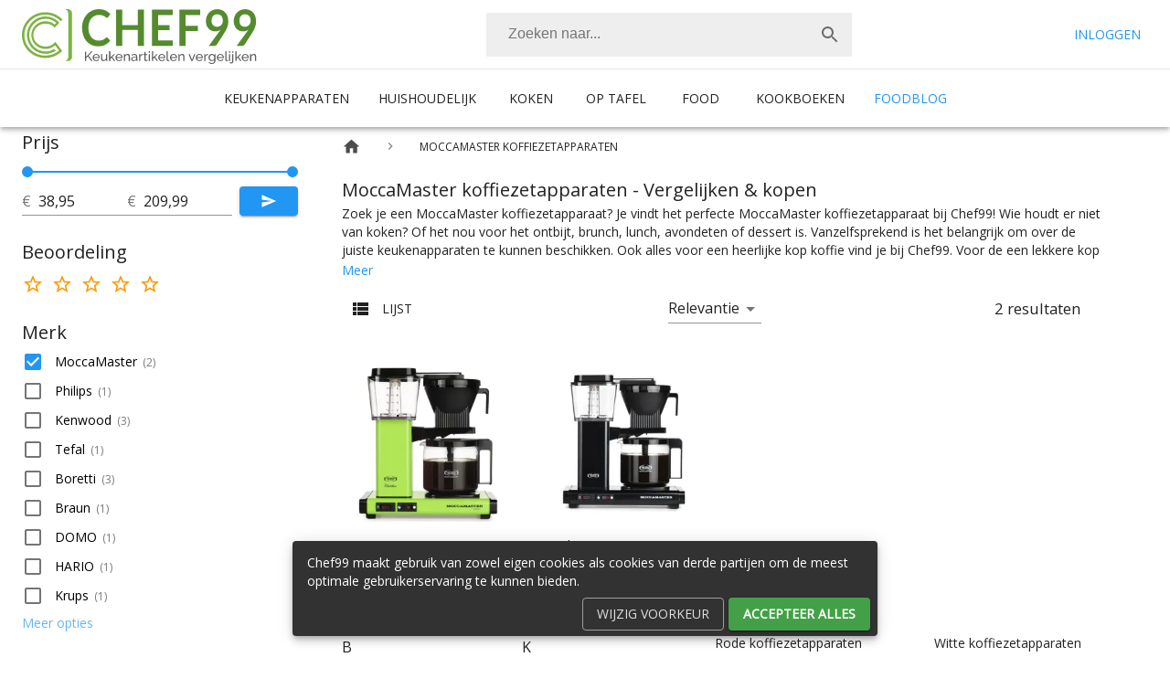

--- FILE ---
content_type: text/html; charset=utf-8
request_url: https://www.chef99.nl/moccamaster-koffiezetapparaten
body_size: 16163
content:
<!DOCTYPE html><html lang="nl"><head><meta charSet="utf-8"/><meta name="theme-color" content="#3f51b5"/><meta name="viewport" content="minimum-scale=1, initial-scale=1, width=device-width, shrink-to-fit=no"/><link rel="preconnect" href="https://fonts.googleapis.com"/><link rel="preconnect" href="https://cdnjs.cloudflare.com"/><link rel="apple-touch-icon" sizes="180x180" href="/favicons/apple-touch-icon.png"/><link rel="icon" type="image/png" sizes="32x32" href="/favicons/favicon-32x32.png"/><link rel="icon" type="image/png" sizes="16x16" href="/favicons/favicon-16x16.png"/><link rel="mask-icon" href="/favicons/safari-pinned-tab.svg" color="#1f9719"/><link rel="shortcut icon" href="/favicons/favicon.ico"/><meta name="msapplication-TileColor" content="#1f9719"/><meta name="msapplication-config" content="/favicons/browserconfig.xml"/><meta name="theme-color" content="#f5f5f5"/><meta charSet="utf-8"/><meta name="viewport" content="minimum-scale=1, initial-scale=1, width=device-width"/><noscript data-n-css="true"></noscript><link rel="preload" href="/_next/static/chunks/main-bc6f7020844a4c946635.js" as="script"/><link rel="preload" href="/_next/static/chunks/webpack-4c8e6c9744fd441481e3.js" as="script"/><link rel="preload" href="/_next/static/chunks/framework.b4698e64baf2caeb07d3.js" as="script"/><link rel="preload" href="/_next/static/chunks/commons.8bcc57e8fa0d1d76b794.js" as="script"/><link rel="preload" href="/_next/static/chunks/e09583e64ec4b52aa5d7753d0fb4378b4a17350a.68b125274eee08143708.js" as="script"/><link rel="preload" href="/_next/static/chunks/017f8a734321251b550948959d9c410a7f8ce66d.af688c545781e86d45fd.js" as="script"/><link rel="preload" href="/_next/static/chunks/1c7a77e4c7ff30316423018a98a04c06405b61c4.5a499b670b5a3143416f.js" as="script"/><link rel="preload" href="/_next/static/chunks/4abe34b445dd1e57be2d4b9ceb523c8368778fb8.c8e38ead73c3caa1abde.js" as="script"/><link rel="preload" href="/_next/static/chunks/e0da54e4343b1ad483b3169e70b99fe5fb47c8a8.ff16606ace41cdfdac1e.js" as="script"/><link rel="preload" href="/_next/static/chunks/8764aea244c622a0157f9491e5f453c9d6ed3716.cd130400b4c983dad5fc.js" as="script"/><link rel="preload" href="/_next/static/chunks/pages/_app-90f642b341a3b99140af.js" as="script"/><link rel="preload" href="/_next/static/chunks/377d036097b58e3a9c39951dc0521c26d612a602.07002c151ba8728b84e8.js" as="script"/><link rel="preload" href="/_next/static/chunks/pages/%5B...route%5D-c8e2c91d8f461d4ff13a.js" as="script"/><style id="__jsx-2191601043">.columns.jsx-2191601043{grid-template-rows:repeat(107,1fr);}@media (min-width:600px){.columns.jsx-2191601043{grid-template-rows:repeat(54,1fr);}}@media (min-width:900px){.columns.jsx-2191601043{grid-template-rows:repeat(36,1fr);}}@media (min-width:1200px){.columns.jsx-2191601043{grid-template-rows:repeat(22,1fr);}}</style><style id="__jsx-345294787">html,body{height:100%;width:100%;}*,*:after,*:before{box-sizing:border-box;}body{font-family:'Open Sans',sans-serif;font-size:1rem;margin:0;padding-top:128px;}a{color:inherit;-webkit-text-decoration:none;text-decoration:none;}</style><style id="jss-server-side"> html { box-sizing: border-box; -webkit-font-smoothing: antialiased; -moz-osx-font-smoothing: grayscale;}*, *::before, *::after { box-sizing: inherit;}strong, b { font-weight: 700;}body { color: rgba(0, 0, 0, 0.87); margin: 0; font-size: 0.875rem; font-family: &#x27;Open Sans&#x27;, &#x27;Roboto&#x27;, sans-serif; font-weight: 400; line-height: 1.43; background-color: #fff;}@media print { body { background-color: #fff; }} body::backdrop { background-color: #fff; } .MuiSvgIcon-root { fill: currentColor; width: 1em; height: 1em; display: inline-block; font-size: 1.5rem; transition: fill 200ms cubic-bezier(0.4, 0, 0.2, 1) 0ms; flex-shrink: 0; user-select: none; } .MuiSvgIcon-colorPrimary { color: #2196f3; } .MuiSvgIcon-colorSecondary { color: #00e676; } .MuiSvgIcon-colorAction { color: rgba(0, 0, 0, 0.54); } .MuiSvgIcon-colorError { color: #f44336; } .MuiSvgIcon-colorDisabled { color: rgba(0, 0, 0, 0.26); } .MuiSvgIcon-fontSizeInherit { font-size: inherit; } .MuiSvgIcon-fontSizeSmall { font-size: 1.25rem; } .MuiSvgIcon-fontSizeLarge { font-size: 2.1875rem; } .MuiPaper-root { color: rgba(0, 0, 0, 0.87); transition: box-shadow 300ms cubic-bezier(0.4, 0, 0.2, 1) 0ms; background-color: #fff; } .MuiPaper-rounded { border-radius: 4px; } .MuiPaper-outlined { border: 1px solid rgba(0, 0, 0, 0.12); } .MuiPaper-elevation0 { box-shadow: none; } .MuiPaper-elevation1 { box-shadow: 0px 2px 1px -1px rgba(0,0,0,0.2),0px 1px 1px 0px rgba(0,0,0,0.14),0px 1px 3px 0px rgba(0,0,0,0.12); } .MuiPaper-elevation2 { box-shadow: 0px 3px 1px -2px rgba(0,0,0,0.2),0px 2px 2px 0px rgba(0,0,0,0.14),0px 1px 5px 0px rgba(0,0,0,0.12); } .MuiPaper-elevation3 { box-shadow: 0px 3px 3px -2px rgba(0,0,0,0.2),0px 3px 4px 0px rgba(0,0,0,0.14),0px 1px 8px 0px rgba(0,0,0,0.12); } .MuiPaper-elevation4 { box-shadow: 0px 2px 4px -1px rgba(0,0,0,0.2),0px 4px 5px 0px rgba(0,0,0,0.14),0px 1px 10px 0px rgba(0,0,0,0.12); } .MuiPaper-elevation5 { box-shadow: 0px 3px 5px -1px rgba(0,0,0,0.2),0px 5px 8px 0px rgba(0,0,0,0.14),0px 1px 14px 0px rgba(0,0,0,0.12); } .MuiPaper-elevation6 { box-shadow: 0px 3px 5px -1px rgba(0,0,0,0.2),0px 6px 10px 0px rgba(0,0,0,0.14),0px 1px 18px 0px rgba(0,0,0,0.12); } .MuiPaper-elevation7 { box-shadow: 0px 4px 5px -2px rgba(0,0,0,0.2),0px 7px 10px 1px rgba(0,0,0,0.14),0px 2px 16px 1px rgba(0,0,0,0.12); } .MuiPaper-elevation8 { box-shadow: 0px 5px 5px -3px rgba(0,0,0,0.2),0px 8px 10px 1px rgba(0,0,0,0.14),0px 3px 14px 2px rgba(0,0,0,0.12); } .MuiPaper-elevation9 { box-shadow: 0px 5px 6px -3px rgba(0,0,0,0.2),0px 9px 12px 1px rgba(0,0,0,0.14),0px 3px 16px 2px rgba(0,0,0,0.12); } .MuiPaper-elevation10 { box-shadow: 0px 6px 6px -3px rgba(0,0,0,0.2),0px 10px 14px 1px rgba(0,0,0,0.14),0px 4px 18px 3px rgba(0,0,0,0.12); } .MuiPaper-elevation11 { box-shadow: 0px 6px 7px -4px rgba(0,0,0,0.2),0px 11px 15px 1px rgba(0,0,0,0.14),0px 4px 20px 3px rgba(0,0,0,0.12); } .MuiPaper-elevation12 { box-shadow: 0px 7px 8px -4px rgba(0,0,0,0.2),0px 12px 17px 2px rgba(0,0,0,0.14),0px 5px 22px 4px rgba(0,0,0,0.12); } .MuiPaper-elevation13 { box-shadow: 0px 7px 8px -4px rgba(0,0,0,0.2),0px 13px 19px 2px rgba(0,0,0,0.14),0px 5px 24px 4px rgba(0,0,0,0.12); } .MuiPaper-elevation14 { box-shadow: 0px 7px 9px -4px rgba(0,0,0,0.2),0px 14px 21px 2px rgba(0,0,0,0.14),0px 5px 26px 4px rgba(0,0,0,0.12); } .MuiPaper-elevation15 { box-shadow: 0px 8px 9px -5px rgba(0,0,0,0.2),0px 15px 22px 2px rgba(0,0,0,0.14),0px 6px 28px 5px rgba(0,0,0,0.12); } .MuiPaper-elevation16 { box-shadow: 0px 8px 10px -5px rgba(0,0,0,0.2),0px 16px 24px 2px rgba(0,0,0,0.14),0px 6px 30px 5px rgba(0,0,0,0.12); } .MuiPaper-elevation17 { box-shadow: 0px 8px 11px -5px rgba(0,0,0,0.2),0px 17px 26px 2px rgba(0,0,0,0.14),0px 6px 32px 5px rgba(0,0,0,0.12); } .MuiPaper-elevation18 { box-shadow: 0px 9px 11px -5px rgba(0,0,0,0.2),0px 18px 28px 2px rgba(0,0,0,0.14),0px 7px 34px 6px rgba(0,0,0,0.12); } .MuiPaper-elevation19 { box-shadow: 0px 9px 12px -6px rgba(0,0,0,0.2),0px 19px 29px 2px rgba(0,0,0,0.14),0px 7px 36px 6px rgba(0,0,0,0.12); } .MuiPaper-elevation20 { box-shadow: 0px 10px 13px -6px rgba(0,0,0,0.2),0px 20px 31px 3px rgba(0,0,0,0.14),0px 8px 38px 7px rgba(0,0,0,0.12); } .MuiPaper-elevation21 { box-shadow: 0px 10px 13px -6px rgba(0,0,0,0.2),0px 21px 33px 3px rgba(0,0,0,0.14),0px 8px 40px 7px rgba(0,0,0,0.12); } .MuiPaper-elevation22 { box-shadow: 0px 10px 14px -6px rgba(0,0,0,0.2),0px 22px 35px 3px rgba(0,0,0,0.14),0px 8px 42px 7px rgba(0,0,0,0.12); } .MuiPaper-elevation23 { box-shadow: 0px 11px 14px -7px rgba(0,0,0,0.2),0px 23px 36px 3px rgba(0,0,0,0.14),0px 9px 44px 8px rgba(0,0,0,0.12); } .MuiPaper-elevation24 { box-shadow: 0px 11px 15px -7px rgba(0,0,0,0.2),0px 24px 38px 3px rgba(0,0,0,0.14),0px 9px 46px 8px rgba(0,0,0,0.12); } .MuiAppBar-root { width: 100%; display: flex; z-index: 1100; box-sizing: border-box; flex-shrink: 0; flex-direction: column; } .MuiAppBar-positionFixed { top: 0; left: auto; right: 0; position: fixed; }@media print { .MuiAppBar-positionFixed { position: absolute; }} .MuiAppBar-positionAbsolute { top: 0; left: auto; right: 0; position: absolute; } .MuiAppBar-positionSticky { top: 0; left: auto; right: 0; position: sticky; } .MuiAppBar-positionStatic { position: static; } .MuiAppBar-positionRelative { position: relative; } .MuiAppBar-colorDefault { color: rgba(0, 0, 0, 0.87); background-color: #f5f5f5; } .MuiAppBar-colorPrimary { color: #fff; background-color: #2196f3; } .MuiAppBar-colorSecondary { color: rgba(0, 0, 0, 0.87); background-color: #00e676; } .MuiAppBar-colorInherit { color: inherit; } .MuiAppBar-colorTransparent { color: inherit; background-color: transparent; } .MuiButtonBase-root { color: inherit; border: 0; cursor: pointer; margin: 0; display: inline-flex; outline: 0; padding: 0; position: relative; align-items: center; user-select: none; border-radius: 0; vertical-align: middle; -moz-appearance: none; justify-content: center; text-decoration: none; background-color: transparent; -webkit-appearance: none; -webkit-tap-highlight-color: transparent; } .MuiButtonBase-root::-moz-focus-inner { border-style: none; } .MuiButtonBase-root.Mui-disabled { cursor: default; pointer-events: none; }@media print { .MuiButtonBase-root { color-adjust: exact; }} .MuiButton-root { color: rgba(0, 0, 0, 0.87); padding: 6px 16px; font-size: 0.875rem; min-width: 64px; box-sizing: border-box; transition: background-color 250ms cubic-bezier(0.4, 0, 0.2, 1) 0ms,box-shadow 250ms cubic-bezier(0.4, 0, 0.2, 1) 0ms,border 250ms cubic-bezier(0.4, 0, 0.2, 1) 0ms; font-family: &#x27;Open Sans&#x27;, &#x27;Roboto&#x27;, sans-serif; font-weight: 500; line-height: 1.75; border-radius: 4px; text-transform: uppercase; } .MuiButton-root:hover { text-decoration: none; background-color: rgba(0, 0, 0, 0.04); } .MuiButton-root.Mui-disabled { color: rgba(0, 0, 0, 0.26); }@media (hover: none) { .MuiButton-root:hover { background-color: transparent; }} .MuiButton-root:hover.Mui-disabled { background-color: transparent; } .MuiButton-label { width: 100%; display: inherit; align-items: inherit; justify-content: inherit; } .MuiButton-text { padding: 6px 8px; } .MuiButton-textPrimary { color: #2196f3; } .MuiButton-textPrimary:hover { background-color: rgba(33, 150, 243, 0.04); }@media (hover: none) { .MuiButton-textPrimary:hover { background-color: transparent; }} .MuiButton-textSecondary { color: #00e676; } .MuiButton-textSecondary:hover { background-color: rgba(0, 230, 118, 0.04); }@media (hover: none) { .MuiButton-textSecondary:hover { background-color: transparent; }} .MuiButton-outlined { border: 1px solid rgba(0, 0, 0, 0.23); padding: 5px 15px; } .MuiButton-outlined.Mui-disabled { border: 1px solid rgba(0, 0, 0, 0.12); } .MuiButton-outlinedPrimary { color: #2196f3; border: 1px solid rgba(33, 150, 243, 0.5); } .MuiButton-outlinedPrimary:hover { border: 1px solid #2196f3; background-color: rgba(33, 150, 243, 0.04); }@media (hover: none) { .MuiButton-outlinedPrimary:hover { background-color: transparent; }} .MuiButton-outlinedSecondary { color: #00e676; border: 1px solid rgba(0, 230, 118, 0.5); } .MuiButton-outlinedSecondary:hover { border: 1px solid #00e676; background-color: rgba(0, 230, 118, 0.04); } .MuiButton-outlinedSecondary.Mui-disabled { border: 1px solid rgba(0, 0, 0, 0.26); }@media (hover: none) { .MuiButton-outlinedSecondary:hover { background-color: transparent; }} .MuiButton-contained { color: rgba(0, 0, 0, 0.87); box-shadow: 0px 3px 1px -2px rgba(0,0,0,0.2),0px 2px 2px 0px rgba(0,0,0,0.14),0px 1px 5px 0px rgba(0,0,0,0.12); background-color: #e0e0e0; } .MuiButton-contained:hover { box-shadow: 0px 2px 4px -1px rgba(0,0,0,0.2),0px 4px 5px 0px rgba(0,0,0,0.14),0px 1px 10px 0px rgba(0,0,0,0.12); background-color: #d5d5d5; } .MuiButton-contained.Mui-focusVisible { box-shadow: 0px 3px 5px -1px rgba(0,0,0,0.2),0px 6px 10px 0px rgba(0,0,0,0.14),0px 1px 18px 0px rgba(0,0,0,0.12); } .MuiButton-contained:active { box-shadow: 0px 5px 5px -3px rgba(0,0,0,0.2),0px 8px 10px 1px rgba(0,0,0,0.14),0px 3px 14px 2px rgba(0,0,0,0.12); } .MuiButton-contained.Mui-disabled { color: rgba(0, 0, 0, 0.26); box-shadow: none; background-color: rgba(0, 0, 0, 0.12); }@media (hover: none) { .MuiButton-contained:hover { box-shadow: 0px 3px 1px -2px rgba(0,0,0,0.2),0px 2px 2px 0px rgba(0,0,0,0.14),0px 1px 5px 0px rgba(0,0,0,0.12); background-color: #e0e0e0; }} .MuiButton-contained:hover.Mui-disabled { background-color: rgba(0, 0, 0, 0.12); } .MuiButton-containedPrimary { color: #fff; background-color: #2196f3; } .MuiButton-containedPrimary:hover { background-color: #1976d2; }@media (hover: none) { .MuiButton-containedPrimary:hover { background-color: #2196f3; }} .MuiButton-containedSecondary { color: rgba(0, 0, 0, 0.87); background-color: #00e676; } .MuiButton-containedSecondary:hover { background-color: #00c853; }@media (hover: none) { .MuiButton-containedSecondary:hover { background-color: #00e676; }} .MuiButton-disableElevation { box-shadow: none; } .MuiButton-disableElevation:hover { box-shadow: none; } .MuiButton-disableElevation.Mui-focusVisible { box-shadow: none; } .MuiButton-disableElevation:active { box-shadow: none; } .MuiButton-disableElevation.Mui-disabled { box-shadow: none; } .MuiButton-colorInherit { color: inherit; border-color: currentColor; } .MuiButton-textSizeSmall { padding: 4px 5px; font-size: 0.8125rem; } .MuiButton-textSizeLarge { padding: 8px 11px; font-size: 0.9375rem; } .MuiButton-outlinedSizeSmall { padding: 3px 9px; font-size: 0.8125rem; } .MuiButton-outlinedSizeLarge { padding: 7px 21px; font-size: 0.9375rem; } .MuiButton-containedSizeSmall { padding: 4px 10px; font-size: 0.8125rem; } .MuiButton-containedSizeLarge { padding: 8px 22px; font-size: 0.9375rem; } .MuiButton-fullWidth { width: 100%; } .MuiButton-startIcon { display: inherit; margin-left: -4px; margin-right: 8px; } .MuiButton-startIcon.MuiButton-iconSizeSmall { margin-left: -2px; } .MuiButton-endIcon { display: inherit; margin-left: 8px; margin-right: -4px; } .MuiButton-endIcon.MuiButton-iconSizeSmall { margin-right: -2px; } .MuiButton-iconSizeSmall &gt; *:first-child { font-size: 18px; } .MuiButton-iconSizeMedium &gt; *:first-child { font-size: 20px; } .MuiButton-iconSizeLarge &gt; *:first-child { font-size: 22px; } .MuiIconButton-root { flex: 0 0 auto; color: rgba(0, 0, 0, 0.54); padding: 12px; overflow: visible; font-size: 1.5rem; text-align: center; transition: background-color 150ms cubic-bezier(0.4, 0, 0.2, 1) 0ms; border-radius: 50%; } .MuiIconButton-root:hover { background-color: rgba(0, 0, 0, 0.04); } .MuiIconButton-root.Mui-disabled { color: rgba(0, 0, 0, 0.26); background-color: transparent; }@media (hover: none) { .MuiIconButton-root:hover { background-color: transparent; }} .MuiIconButton-edgeStart { margin-left: -12px; } .MuiIconButton-sizeSmall.MuiIconButton-edgeStart { margin-left: -3px; } .MuiIconButton-edgeEnd { margin-right: -12px; } .MuiIconButton-sizeSmall.MuiIconButton-edgeEnd { margin-right: -3px; } .MuiIconButton-colorInherit { color: inherit; } .MuiIconButton-colorPrimary { color: #2196f3; } .MuiIconButton-colorPrimary:hover { background-color: rgba(33, 150, 243, 0.04); }@media (hover: none) { .MuiIconButton-colorPrimary:hover { background-color: transparent; }} .MuiIconButton-colorSecondary { color: #00e676; } .MuiIconButton-colorSecondary:hover { background-color: rgba(0, 230, 118, 0.04); }@media (hover: none) { .MuiIconButton-colorSecondary:hover { background-color: transparent; }} .MuiIconButton-sizeSmall { padding: 3px; font-size: 1.125rem; } .MuiIconButton-label { width: 100%; display: flex; align-items: inherit; justify-content: inherit; } .jss9 { margin-right: 16px; } .jss10 { height: 60px; margin-top: 10px; }@media (max-width: 599px) { .jss10 { height: 50px; }} .MuiToolbar-root { display: flex; position: relative; align-items: center; } .MuiToolbar-gutters { padding-left: 16px; padding-right: 16px; }@media (min-width:600px) { .MuiToolbar-gutters { padding-left: 24px; padding-right: 24px; }} .MuiToolbar-regular { min-height: 56px; }@media (min-width:0px) and (orientation: landscape) { .MuiToolbar-regular { min-height: 48px; }}@media (min-width:600px) { .MuiToolbar-regular { min-height: 64px; }} .MuiToolbar-dense { min-height: 48px; } .jss20 { display: none; border-top: solid 1px rgba(0, 0, 0, .1); min-height: 64px !important; justify-content: center; }@media (min-width: 900px) { .jss20 { display: flex; }} .jss21 { display: flex; position: relative; } .jss22 { color: #2196f3; height: 63px; display: flex; padding: 8px 16px 8px; align-items: center; text-transform: uppercase; text-decoration: none; } .jss22:hover { padding: 8px 16px 4px; border-bottom: solid 4px #bbdefb; } .jss22:focus { outline: 0; } .jss22:active { outline: 0; } .jss23 { color: rgba(0, 0, 0, 0.87); height: 63px; display: flex; padding: 8px 16px 8px; min-width: 88px; align-items: center; text-transform: uppercase; justify-content: center; text-decoration: none; } .jss23:hover { padding: 8px 16px 4px; border-bottom: solid 4px #c8e6c9; } .jss23:focus { outline: 0; } .jss23:active { outline: 0; } .jss24:hover .jss25 { display: flex; } .jss25 { left: 0; color: #000; width: 100%; display: none; padding: 16px; z-index: 1000; position: absolute; background: #fff; border-top: solid 1px rgba(0, 0, 0, .1); box-shadow: 0px 2px 4px -1px rgba(0, 0, 0, 0.2), 0px 4px 5px 0px rgba(0, 0, 0, 0.14), 0px 1px 10px 0px rgba(0, 0, 0, 0.12); justify-content: space-between; } .jss26 { color: #000; cursor: pointer; display: block; padding-right: 24px; text-decoration: none; } .jss26:hover { color: #1b5e20; } .jss26:focus { outline: 0; } .MuiDivider-root { border: none; height: 1px; margin: 0; flex-shrink: 0; background-color: rgba(0, 0, 0, 0.12); } .MuiDivider-absolute { left: 0; width: 100%; bottom: 0; position: absolute; } .MuiDivider-inset { margin-left: 72px; } .MuiDivider-light { background-color: rgba(0, 0, 0, 0.08); } .MuiDivider-middle { margin-left: 16px; margin-right: 16px; } .MuiDivider-vertical { width: 1px; height: 100%; } .MuiDivider-flexItem { height: auto; align-self: stretch; } .MuiTypography-root { margin: 0; } .MuiTypography-body2 { font-size: 0.875rem; font-family: &#x27;Open Sans&#x27;, &#x27;Roboto&#x27;, sans-serif; font-weight: 400; line-height: 1.43; } .MuiTypography-body1 { font-size: 1rem; font-family: &#x27;Open Sans&#x27;, &#x27;Roboto&#x27;, sans-serif; font-weight: 400; line-height: 1.5; } .MuiTypography-caption { font-size: 0.75rem; font-family: &#x27;Open Sans&#x27;, &#x27;Roboto&#x27;, sans-serif; font-weight: 400; line-height: 1.66; } .MuiTypography-button { font-size: 0.875rem; font-family: &#x27;Open Sans&#x27;, &#x27;Roboto&#x27;, sans-serif; font-weight: 500; line-height: 1.75; text-transform: uppercase; } .MuiTypography-h1 { font-size: 6rem; font-family: &#x27;Open Sans&#x27;, &#x27;Roboto&#x27;, sans-serif; font-weight: 300; line-height: 1.167; } .MuiTypography-h2 { font-size: 3.75rem; font-family: &#x27;Open Sans&#x27;, &#x27;Roboto&#x27;, sans-serif; font-weight: 300; line-height: 1.2; } .MuiTypography-h3 { font-size: 3rem; font-family: &#x27;Open Sans&#x27;, &#x27;Roboto&#x27;, sans-serif; font-weight: 400; line-height: 1.167; } .MuiTypography-h4 { font-size: 2.125rem; font-family: &#x27;Open Sans&#x27;, &#x27;Roboto&#x27;, sans-serif; font-weight: 400; line-height: 1.235; } .MuiTypography-h5 { font-size: 1.5rem; font-family: &#x27;Open Sans&#x27;, &#x27;Roboto&#x27;, sans-serif; font-weight: 400; line-height: 1.334; } .MuiTypography-h6 { font-size: 1.25rem; font-family: &#x27;Open Sans&#x27;, &#x27;Roboto&#x27;, sans-serif; font-weight: 500; line-height: 1.6; } .MuiTypography-subtitle1 { font-size: 1rem; font-family: &#x27;Open Sans&#x27;, &#x27;Roboto&#x27;, sans-serif; font-weight: 400; line-height: 1.75; } .MuiTypography-subtitle2 { font-size: 0.875rem; font-family: &#x27;Open Sans&#x27;, &#x27;Roboto&#x27;, sans-serif; font-weight: 500; line-height: 1.57; } .MuiTypography-overline { font-size: 0.75rem; font-family: &#x27;Open Sans&#x27;, &#x27;Roboto&#x27;, sans-serif; font-weight: 400; line-height: 2.66; text-transform: uppercase; } .MuiTypography-srOnly { width: 1px; height: 1px; overflow: hidden; position: absolute; } .MuiTypography-alignLeft { text-align: left; } .MuiTypography-alignCenter { text-align: center; } .MuiTypography-alignRight { text-align: right; } .MuiTypography-alignJustify { text-align: justify; } .MuiTypography-noWrap { overflow: hidden; white-space: nowrap; text-overflow: ellipsis; } .MuiTypography-gutterBottom { margin-bottom: 0.35em; } .MuiTypography-paragraph { margin-bottom: 16px; } .MuiTypography-colorInherit { color: inherit; } .MuiTypography-colorPrimary { color: #2196f3; } .MuiTypography-colorSecondary { color: #00e676; } .MuiTypography-colorTextPrimary { color: rgba(0, 0, 0, 0.87); } .MuiTypography-colorTextSecondary { color: rgba(0, 0, 0, 0.54); } .MuiTypography-colorError { color: #f44336; } .MuiTypography-displayInline { display: inline; } .MuiTypography-displayBlock { display: block; } .jss11 { color: rgba(0, 0, 0, 0.87); width: 100%; display: flex; border-radius: 2px; background-color: #eee; } .jss11 .react-autosuggest__container { width: 100%; } .jss12 { width: 100%; border: 0; outline: none; padding: calc(3px + 10px) 24px calc(5px + 10px); font-size: 1rem; background: none; vertical-align: middle; } .jss13 { left: 3px !important; right: 2px; z-index: 10000; }@media (min-width: 900px) { .jss13 { left: auto !important; right: auto; width: 400px; }} .jss13 ul { margin: 0; padding: 0; list-style-type: none; } .jss14 { cursor: pointer; padding: 10px; } .jss15 { background: #eaeaea; font-weight: bold; } .jss16 { border-radius: 0; } .jss17 { width: 100%; height: 100%; object-fit: contain; } .jss18 { font-weight: bold; margin-left: 10px; } .jss19 { width: 100%; } .jss1 { background-color: #fff; } .jss1link { text-decoration: none; } .jss1:hover { z-index: 1200; } .jss2 { justify-content: space-between; background-color: #fff; } .jss3 { min-height: 56px !important; background-color: #fff; }@media (min-width: 900px) { .jss3 { display: none; }}@media (min-width: 900px) { .jss4 { display: none; }} .jss5 { display: none; }@media (min-width: 900px) { .jss5 { display: block; }} .jss6 { display: none; }@media (min-width: 900px) { .jss6 { display: block; }} .jss7 { display: none; }@media (min-width: 900px) { .jss7 { width: 400px; display: flex; }} .jss8 { cursor: pointer; display: none; }@media (min-width: 900px) { .jss8 { display: flex; }} .jss40 { margin: auto; display: flex; background: #4caf50; min-height: 8px; align-items: center; }@media (min-width: 900px) { .jss40 { min-height: 64px; }} .jss41 { color: #fff; font-weight: 800; } .jss42 { top: 2px; color: #fff; position: relative; font-size: 1.5em; padding-right: 4px; } .jss43 { display: none; }@media (min-width: 900px) { .jss43 { display: flex; }} .jss44 { color: rgba(255,255,255, .7); width: 100%; margin: 0 auto; padding: 0 24px; max-width: 96rem; } .jss33 { color: #fff; background: #4caf50; } .jss34 { margin: auto; padding: 24px; max-width: 96rem; }@media (min-width: 900px) { .jss34 { display: flex; flex-wrap: wrap; justify-content: space-between; }} .jss35 { padding: 0; list-style-type: none; } .jss36 { min-width: 100%; margin-right: 24px; padding-right: 24px; }@media (min-width: 600px) { .jss36 { min-width: 120px; }} .jss37 { min-width: 100%; }@media (min-width: 600px) { .jss37 { display: flex; min-width: 100%; justify-content: space-between; }}@media (min-width: 1200px) { .jss37 { width: 60%; display: flex; max-width: 700px; min-width: 0; justify-content: space-between; }} .jss38 { min-width: 100%; box-sizing: border-box; margin-bottom: 24px; padding-right: 24px; }@media (min-width: 600px) { .jss38 { min-width: 40%; }} .jss39 { cursor: pointer; } .jss39:hover { color: #1b5e20; } .jss45 { right: 25px; bottom: 10px; display: block; z-index: 9999; position: fixed; } .jss27 { margin: auto; z-index: 1; position: relative; background-color: #f5f5f5; } .jss28 { margin: 0 auto; display: grid; padding: 24px; max-width: 96rem; grid-auto-flow: column; grid-column-gap: 16px; } .jss29:hover { color: #1b5e20; } .jss30 { display: none; }@media (min-width: 600px) { .jss30 { display: block; }}@media (min-width: 900px) { .jss30 { display: none; }} .jss31 { display: none; }@media (min-width: 900px) { .jss31 { display: block; }}@media (min-width: 1200px) { .jss31 { display: none; }} .jss32 { display: none; }@media (min-width: 1200px) { .jss32 { display: block; }} .MuiSnackbar-root { left: 8px; right: 8px; display: flex; z-index: 1400; position: fixed; align-items: center; justify-content: center; } .MuiSnackbar-anchorOriginTopCenter { top: 8px; }@media (min-width:600px) { .MuiSnackbar-anchorOriginTopCenter { top: 24px; left: 50%; right: auto; transform: translateX(-50%); }} .MuiSnackbar-anchorOriginBottomCenter { bottom: 8px; }@media (min-width:600px) { .MuiSnackbar-anchorOriginBottomCenter { left: 50%; right: auto; bottom: 24px; transform: translateX(-50%); }} .MuiSnackbar-anchorOriginTopRight { top: 8px; justify-content: flex-end; }@media (min-width:600px) { .MuiSnackbar-anchorOriginTopRight { top: 24px; left: auto; right: 24px; }} .MuiSnackbar-anchorOriginBottomRight { bottom: 8px; justify-content: flex-end; }@media (min-width:600px) { .MuiSnackbar-anchorOriginBottomRight { left: auto; right: 24px; bottom: 24px; }} .MuiSnackbar-anchorOriginTopLeft { top: 8px; justify-content: flex-start; }@media (min-width:600px) { .MuiSnackbar-anchorOriginTopLeft { top: 24px; left: 24px; right: auto; }} .MuiSnackbar-anchorOriginBottomLeft { bottom: 8px; justify-content: flex-start; }@media (min-width:600px) { .MuiSnackbar-anchorOriginBottomLeft { left: 24px; right: auto; bottom: 24px; }} .jss46 { margin-left: 5px; }@media (max-width: 900px) { .jss46 { width: 100%; margin: 5px 0; }} .jss47 { color: #e0e0e0; border-color: #9e9e9e; } .jss47:HOVER { color: #eeeeee; border-color: #eeeeee; } .jss48 { color: #fff; background: #43a047; font-weight: bold; } .jss48:HOVER { background: #388e3c; }@media (max-width: 900px) { .jss49 { width: 100%; margin: 0; display: block; padding: 0; }} .jss50 { z-index: 1299; } </style></head><body><div id="__next"><header class="MuiPaper-root MuiAppBar-root MuiAppBar-positionFixed MuiAppBar-colorPrimary jss1 mui-fixed MuiPaper-elevation4"><div class="MuiToolbar-root MuiToolbar-regular jss2 MuiToolbar-gutters"><a class="jss9" href="/"><img class="jss10" alt="Chef99" src="/media/logo-chef99.svg"/></a><div class="jss11 jss7"><div role="combobox" aria-haspopup="listbox" aria-owns="react-autowhatever-1" aria-expanded="false" class="react-autosuggest__container"><div class="jss11"><input type="text" value="" autoComplete="off" aria-autocomplete="list" aria-controls="react-autowhatever-1" class="jss12" placeholder="Zoeken naar..." aria-label="Zoeken"/><button class="MuiButtonBase-root MuiIconButton-root" tabindex="0" type="button" aria-label="Zoek"><span class="MuiIconButton-label"><svg class="MuiSvgIcon-root" focusable="false" viewBox="0 0 24 24" aria-hidden="true"><path d="M15.5 14h-.79l-.28-.27C15.41 12.59 16 11.11 16 9.5 16 5.91 13.09 3 9.5 3S3 5.91 3 9.5 5.91 16 9.5 16c1.61 0 3.09-.59 4.23-1.57l.27.28v.79l5 4.99L20.49 19l-4.99-5zm-6 0C7.01 14 5 11.99 5 9.5S7.01 5 9.5 5 14 7.01 14 9.5 11.99 14 9.5 14z"></path></svg></span></button></div></div></div><button class="MuiButtonBase-root MuiIconButton-root jss4" tabindex="0" type="button" aria-label="Menu"><span class="MuiIconButton-label"><svg class="MuiSvgIcon-root" focusable="false" viewBox="0 0 24 24" aria-hidden="true"><path d="M3 18h18v-2H3v2zm0-5h18v-2H3v2zm0-7v2h18V6H3z"></path></svg></span></button><div class="jss6"><button class="MuiButtonBase-root MuiButton-root MuiButton-text jss5 MuiButton-textPrimary" tabindex="0" type="button"><span class="MuiButton-label">Inloggen</span></button></div></div><div class="MuiToolbar-root MuiToolbar-regular jss20 MuiToolbar-gutters"><nav id="nav" class="jss21" role="navigation"><div class="jss24"><a class="jss23" href="/keukenapparaten">Keukenapparaten</a><div class="jss25"><div><a class="jss26" href="/keukenapparaten/accessoires">Accessoires</a><a class="jss26" href="/keukenapparaten/blenders">Blenders</a><a class="jss26" href="/keukenapparaten/broodbakmachines">Broodbakmachines</a><a class="jss26" href="/keukenapparaten/broodroosters">Broodroosters</a><a class="jss26" href="/keukenapparaten/citruspersen">Citruspersen</a><a class="jss26" href="/keukenapparaten/eierkokers">Eierkokers</a><a class="jss26" href="/keukenapparaten/elektrische-messen">Elektrische messen</a><a class="jss26" href="/keukenapparaten/elektrische-pannen">Elektrische pannen</a><a class="jss26" href="/keukenapparaten/fornuizen">Fornuizen</a><a class="jss26" href="/keukenapparaten/friteuses">Friteuses</a><a class="jss26" href="/keukenapparaten/funcooking">Funcooking</a><a class="jss26" href="/keukenapparaten/grill">Grill</a></div><div><a class="jss26" href="/keukenapparaten/handmixers">Handmixers</a><a class="jss26" href="/keukenapparaten/ijsmachines">IJsmachines</a><a class="jss26" href="/keukenapparaten/juicers">Juicers</a><a class="jss26" href="/keukenapparaten/keukenmachines">Keukenmachines</a><a class="jss26" href="/keukenapparaten/koelen-vriezen">Koelen &amp; Vriezen</a><a class="jss26" href="/keukenapparaten/koffie-thee">Koffie &amp; Thee</a><a class="jss26" href="/keukenapparaten/kookplaten">Kookplaten</a><a class="jss26" href="/keukenapparaten/magnetrons">Magnetrons</a><a class="jss26" href="/keukenapparaten/ovens">Ovens</a><a class="jss26" href="/keukenapparaten/pastamachines">Pastamachines</a><a class="jss26" href="/keukenapparaten/rechauds">Rechauds</a><a class="jss26" href="/keukenapparaten/rijstkokers">Rijstkokers</a></div><div><a class="jss26" href="/keukenapparaten/slowcookers">Slowcookers</a><a class="jss26" href="/keukenapparaten/snijmachines">Snijmachines</a><a class="jss26" href="/keukenapparaten/sous-vide">Sous vide</a><a class="jss26" href="/keukenapparaten/staafmixers">Staafmixers</a><a class="jss26" href="/keukenapparaten/stomers">Stomers</a><a class="jss26" href="/keukenapparaten/thuistappen-wijnkoelers">Thuistappen &amp; Wijnkoelers</a><a class="jss26" href="/keukenapparaten/tosti-apparaten">Tosti-apparaten</a><a class="jss26" href="/keukenapparaten/vacumeermachine">Vacumeermachine</a><a class="jss26" href="/keukenapparaten/wafelijzers">Wafelijzers</a><a class="jss26" href="/keukenapparaten/waterfilterkannen">Waterfilterkannen</a></div></div></div><div class="jss24"><a class="jss23" href="/huishoudelijk">Huishoudelijk</a><div class="jss25"><div><a class="jss26" href="/huishoudelijk/afvalemmers">Afvalemmers</a><a class="jss26" href="/huishoudelijk/barbenodigdheden">Barbenodigdheden</a><a class="jss26" href="/huishoudelijk/keukenrolhouders">Keukenrolhouders</a><a class="jss26" href="/huishoudelijk/kookboekstandaards">Kookboekstandaards</a><a class="jss26" href="/huishoudelijk/opbergen-bewaren">Opbergen &amp; Bewaren</a><a class="jss26" href="/huishoudelijk/schoonmaken">Schoonmaken</a><a class="jss26" href="/huishoudelijk/thermoskannen-bekers">Thermoskannen &amp; bekers</a></div></div></div><div class="jss24"><a class="jss23" href="/koken">Koken</a><div class="jss25"><div><a class="jss26" href="/koken/bakgerei">Bakgerei</a><a class="jss26" href="/koken/barbecues">Barbecues</a><a class="jss26" href="/koken/keukentextiel">Keukentextiel</a><a class="jss26" href="/koken/kookgerei">Kookgerei</a><a class="jss26" href="/koken/pannen">Pannen</a><a class="jss26" href="/koken/snijden-knippen">Snijden &amp; Knippen</a><a class="jss26" href="/koken/wegen-meten">Wegen &amp; Meten</a></div></div></div><div class="jss24"><a class="jss23" href="/op-tafel">Op tafel</a><div class="jss25"><div><a class="jss26" href="/op-tafel/amuse">Amuse</a><a class="jss26" href="/op-tafel/bestek">Bestek</a><a class="jss26" href="/op-tafel/dienbladen">Dienbladen</a><a class="jss26" href="/op-tafel/etageres-taartplateaus">Etagères &amp; Taartplateaus</a><a class="jss26" href="/op-tafel/karaffen-schenkkannen">Karaffen &amp; Schenkkannen</a></div><div><a class="jss26" href="/op-tafel/koffie-thee-accessoires">Koffie &amp; Thee accessoires</a><a class="jss26" href="/op-tafel/mini-pannetjes">Mini pannetjes</a><a class="jss26" href="/op-tafel/olie-azijnstellen">Olie- &amp; Azijnstellen</a><a class="jss26" href="/op-tafel/onderzetters">Onderzetters</a><a class="jss26" href="/op-tafel/rechauds">Rechauds</a></div><div><a class="jss26" href="/op-tafel/serveerplanken">Serveerplanken</a><a class="jss26" href="/op-tafel/servies">Servies</a><a class="jss26" href="/op-tafel/tafeldecoratie">Tafeldecoratie</a><a class="jss26" href="/op-tafel/tafeltextiel">Tafeltextiel</a></div></div></div><div class="jss24"><a class="jss23" href="/food">Food</a><div class="jss25"><div><a class="jss26" href="/food/bakproducten">Bakproducten</a><a class="jss26" href="/food/biologische-producten">Biologische producten</a><a class="jss26" href="/food/decoratie">Decoratie</a><a class="jss26" href="/food/dranken">Dranken</a><a class="jss26" href="/food/jam-stroop-honing">Jam, Stroop &amp; Honing</a></div><div><a class="jss26" href="/food/kruiden-specerijen">Kruiden &amp; Specerijen</a><a class="jss26" href="/food/mediterraans">Mediterraans</a><a class="jss26" href="/food/noten-zuidvruchten">Noten &amp; Zuidvruchten</a><a class="jss26" href="/food/olie-azijn-dressings-smaakmakers">Olie, Azijn, Dressings &amp; Smaakmakers</a><a class="jss26" href="/food/ontbijtproducten">Ontbijtproducten</a></div><div><a class="jss26" href="/food/oosters">Oosters</a><a class="jss26" href="/food/pasta-rijst-couscous">Pasta, Rijst &amp; Couscous</a><a class="jss26" href="/food/snoep-koek-chocolade">Snoep, Koek &amp; Chocolade</a><a class="jss26" href="/food/soep">Soep</a><a class="jss26" href="/food/tussendoortjes">Tussendoortjes</a></div></div></div><div class="jss24"><a class="jss23" href="/kookboeken">Kookboeken</a><div class="jss25"><div><a class="jss26" href="/kookboeken/apparatuur">Apparatuur</a><a class="jss26" href="/kookboeken/aziatisch">Aziatisch</a><a class="jss26" href="/kookboeken/bakken">Bakken</a><a class="jss26" href="/kookboeken/basis-koken-naslagwerken">Basis koken &amp; Naslagwerken</a><a class="jss26" href="/kookboeken/bekende-chefs">Bekende chefs</a><a class="jss26" href="/kookboeken/bekende-restaurants">Bekende restaurants</a><a class="jss26" href="/kookboeken/brood-bakken">Brood bakken</a><a class="jss26" href="/kookboeken/chocolade">Chocolade</a></div><div><a class="jss26" href="/kookboeken/cupcakes-taartdecoratie">Cupcakes &amp; Taartdecoratie</a><a class="jss26" href="/kookboeken/desserts">Desserts</a><a class="jss26" href="/kookboeken/dieet">Dieet</a><a class="jss26" href="/kookboeken/gezond-koken">Gezond koken</a><a class="jss26" href="/kookboeken/grill-rook-barbecue">Grill, Rook &amp; Barbecue</a><a class="jss26" href="/kookboeken/groente-fruit-salade">Groente, Fruit &amp; Salade</a><a class="jss26" href="/kookboeken/internationaal-koken">Internationaal koken</a><a class="jss26" href="/kookboeken/koken-voor-kinderen">Koken voor kinderen</a></div><div><a class="jss26" href="/kookboeken/sappen-smoothies">Sappen &amp; Smoothies</a><a class="jss26" href="/kookboeken/snel-klaar">Snel klaar</a><a class="jss26" href="/kookboeken/soep">Soep</a><a class="jss26" href="/kookboeken/tapas-hapjes-amuses">Tapas, Hapjes &amp; Amuses</a><a class="jss26" href="/kookboeken/vegetarisch-koken">Vegetarisch koken</a><a class="jss26" href="/kookboeken/vis-schaal-schelpdieren">Vis, Schaal &amp; Schelpdieren</a><a class="jss26" href="/kookboeken/vlees-wild-gevogelte">Vlees, Wild &amp; Gevogelte</a><a class="jss26" href="/kookboeken/wijn-bier-cocktails-sterke-drank">Wijn, Bier, Cocktails &amp; Sterke drank</a></div></div></div><a class="jss22" target="_blank" rel="noopener noreferrer" href="https://de-keuken-van-suus.chef99.nl"><div>Foodblog</div></a></nav></div><div class="MuiToolbar-root MuiToolbar-regular jss3 MuiToolbar-gutters"><div class="jss11 undefined"><div role="combobox" aria-haspopup="listbox" aria-owns="react-autowhatever-1" aria-expanded="false" class="react-autosuggest__container"><div class="jss11"><input type="text" value="" autoComplete="off" aria-autocomplete="list" aria-controls="react-autowhatever-1" class="jss12" placeholder="Zoeken naar..." aria-label="Zoeken"/><button class="MuiButtonBase-root MuiIconButton-root" tabindex="0" type="button" aria-label="Zoek"><span class="MuiIconButton-label"><svg class="MuiSvgIcon-root" focusable="false" viewBox="0 0 24 24" aria-hidden="true"><path d="M15.5 14h-.79l-.28-.27C15.41 12.59 16 11.11 16 9.5 16 5.91 13.09 3 9.5 3S3 5.91 3 9.5 5.91 16 9.5 16c1.61 0 3.09-.59 4.23-1.57l.27.28v.79l5 4.99L20.49 19l-4.99-5zm-6 0C7.01 14 5 11.99 5 9.5S7.01 5 9.5 5 14 7.01 14 9.5 11.99 14 9.5 14z"></path></svg></span></button></div></div></div></div></header><div class="jsx-345294787 content"></div><div class="jsx-2191601043 jss27"><div class="jsx-2191601043 jss28 columns"><a class="jss29" href="/keukenapparaten"><span class="MuiTypography-root MuiTypography-h6">Keukenapparaten</span></a><a class="jss29" href="/keukenapparaten/accessoires">Accessoires</a><a class="jss29" href="/keukenapparaten/blenders">Blenders</a><a class="jss29" href="/keukenapparaten/broodbakmachines">Broodbakmachines</a><a class="jss29" href="/keukenapparaten/broodroosters">Broodroosters</a><a class="jss29" href="/keukenapparaten/citruspersen">Citruspersen</a><a class="jss29" href="/keukenapparaten/eierkokers">Eierkokers</a><a class="jss29" href="/keukenapparaten/elektrische-messen">Elektrische messen</a><a class="jss29" href="/keukenapparaten/elektrische-pannen">Elektrische pannen</a><a class="jss29" href="/keukenapparaten/fornuizen">Fornuizen</a><a class="jss29" href="/keukenapparaten/friteuses">Friteuses</a><a class="jss29" href="/keukenapparaten/funcooking">Funcooking</a><a class="jss29" href="/keukenapparaten/grill">Grill</a><a class="jss29" href="/keukenapparaten/handmixers">Handmixers</a><a class="jss29" href="/keukenapparaten/ijsmachines">IJsmachines</a><a class="jss29" href="/keukenapparaten/juicers">Juicers</a><a class="jss29" href="/keukenapparaten/keukenmachines">Keukenmachines</a><a class="jss29" href="/keukenapparaten/koelen-vriezen">Koelen &amp; Vriezen</a><a class="jss29" href="/keukenapparaten/koffie-thee">Koffie &amp; Thee</a><a class="jss29" href="/keukenapparaten/kookplaten">Kookplaten</a><a class="jss29" href="/keukenapparaten/magnetrons">Magnetrons</a><a class="jss29" href="/keukenapparaten/ovens">Ovens</a><a class="jss29" href="/keukenapparaten/pastamachines">Pastamachines</a><a class="jss29" href="/keukenapparaten/rechauds">Rechauds</a><a class="jss29" href="/keukenapparaten/rijstkokers">Rijstkokers</a><a class="jss29" href="/keukenapparaten/slowcookers">Slowcookers</a><a class="jss29" href="/keukenapparaten/snijmachines">Snijmachines</a><a class="jss29" href="/keukenapparaten/sous-vide">Sous vide</a><a class="jss29" href="/keukenapparaten/staafmixers">Staafmixers</a><a class="jss29" href="/keukenapparaten/stomers">Stomers</a><a class="jss29" href="/keukenapparaten/thuistappen-wijnkoelers">Thuistappen &amp; Wijnkoelers</a><a class="jss29" href="/keukenapparaten/tosti-apparaten">Tosti-apparaten</a><a class="jss29" href="/keukenapparaten/vacumeermachine">Vacumeermachine</a><a class="jss29" href="/keukenapparaten/wafelijzers">Wafelijzers</a><a class="jss29" href="/keukenapparaten/waterfilterkannen">Waterfilterkannen</a><div class="jss31"></div><a class="jss29" href="/huishoudelijk"><span class="MuiTypography-root MuiTypography-h6">Huishoudelijk</span></a><a class="jss29" href="/huishoudelijk/afvalemmers">Afvalemmers</a><a class="jss29" href="/huishoudelijk/barbenodigdheden">Barbenodigdheden</a><a class="jss29" href="/huishoudelijk/keukenrolhouders">Keukenrolhouders</a><a class="jss29" href="/huishoudelijk/kookboekstandaards">Kookboekstandaards</a><a class="jss29" href="/huishoudelijk/opbergen-bewaren">Opbergen &amp; Bewaren</a><a class="jss29" href="/huishoudelijk/schoonmaken">Schoonmaken</a><a class="jss29" href="/huishoudelijk/thermoskannen-bekers">Thermoskannen &amp; bekers</a><div class="jss32"></div><a class="jss29" href="/koken"><span class="MuiTypography-root MuiTypography-h6">Koken</span></a><a class="jss29" href="/koken/bakgerei">Bakgerei</a><a class="jss29" href="/koken/barbecues">Barbecues</a><a class="jss29" href="/koken/keukentextiel">Keukentextiel</a><a class="jss29" href="/koken/kookgerei">Kookgerei</a><a class="jss29" href="/koken/pannen">Pannen</a><a class="jss29" href="/koken/snijden-knippen">Snijden &amp; Knippen</a><a class="jss29" href="/koken/wegen-meten">Wegen &amp; Meten</a><a class="jss29" href="/op-tafel"><span class="MuiTypography-root MuiTypography-h6">Op tafel</span></a><a class="jss29" href="/op-tafel/amuse">Amuse</a><a class="jss29" href="/op-tafel/bestek">Bestek</a><a class="jss29" href="/op-tafel/dienbladen">Dienbladen</a><a class="jss29" href="/op-tafel/etageres-taartplateaus">Etagères &amp; Taartplateaus</a><a class="jss29" href="/op-tafel/karaffen-schenkkannen">Karaffen &amp; Schenkkannen</a><a class="jss29" href="/op-tafel/koffie-thee-accessoires">Koffie &amp; Thee accessoires</a><a class="jss29" href="/op-tafel/mini-pannetjes">Mini pannetjes</a><a class="jss29" href="/op-tafel/olie-azijnstellen">Olie- &amp; Azijnstellen</a><a class="jss29" href="/op-tafel/onderzetters">Onderzetters</a><a class="jss29" href="/op-tafel/rechauds">Rechauds</a><a class="jss29" href="/op-tafel/serveerplanken">Serveerplanken</a><a class="jss29" href="/op-tafel/servies">Servies</a><a class="jss29" href="/op-tafel/tafeldecoratie">Tafeldecoratie</a><a class="jss29" href="/op-tafel/tafeltextiel">Tafeltextiel</a><a class="jss29" href="/food"><span class="MuiTypography-root MuiTypography-h6">Food</span></a><a class="jss29" href="/food/bakproducten">Bakproducten</a><a class="jss29" href="/food/biologische-producten">Biologische producten</a><a class="jss29" href="/food/decoratie">Decoratie</a><a class="jss29" href="/food/dranken">Dranken</a><a class="jss29" href="/food/jam-stroop-honing">Jam, Stroop &amp; Honing</a><a class="jss29" href="/food/kruiden-specerijen">Kruiden &amp; Specerijen</a><a class="jss29" href="/food/mediterraans">Mediterraans</a><a class="jss29" href="/food/noten-zuidvruchten">Noten &amp; Zuidvruchten</a><a class="jss29" href="/food/olie-azijn-dressings-smaakmakers">Olie, Azijn, Dressings &amp; Smaakmakers</a><a class="jss29" href="/food/ontbijtproducten">Ontbijtproducten</a><a class="jss29" href="/food/oosters">Oosters</a><a class="jss29" href="/food/pasta-rijst-couscous">Pasta, Rijst &amp; Couscous</a><a class="jss29" href="/food/snoep-koek-chocolade">Snoep, Koek &amp; Chocolade</a><a class="jss29" href="/food/soep">Soep</a><a class="jss29" href="/food/tussendoortjes">Tussendoortjes</a><a class="jss29" href="/kookboeken"><span class="MuiTypography-root MuiTypography-h6">Kookboeken</span></a><a class="jss29" href="/kookboeken/apparatuur">Apparatuur</a><a class="jss29" href="/kookboeken/aziatisch">Aziatisch</a><a class="jss29" href="/kookboeken/bakken">Bakken</a><a class="jss29" href="/kookboeken/basis-koken-naslagwerken">Basis koken &amp; Naslagwerken</a><a class="jss29" href="/kookboeken/bekende-chefs">Bekende chefs</a><a class="jss29" href="/kookboeken/bekende-restaurants">Bekende restaurants</a><a class="jss29" href="/kookboeken/brood-bakken">Brood bakken</a><a class="jss29" href="/kookboeken/chocolade">Chocolade</a><a class="jss29" href="/kookboeken/cupcakes-taartdecoratie">Cupcakes &amp; Taartdecoratie</a><a class="jss29" href="/kookboeken/desserts">Desserts</a><a class="jss29" href="/kookboeken/dieet">Dieet</a><a class="jss29" href="/kookboeken/gezond-koken">Gezond koken</a><a class="jss29" href="/kookboeken/grill-rook-barbecue">Grill, Rook &amp; Barbecue</a><a class="jss29" href="/kookboeken/groente-fruit-salade">Groente, Fruit &amp; Salade</a><a class="jss29" href="/kookboeken/internationaal-koken">Internationaal koken</a><a class="jss29" href="/kookboeken/koken-voor-kinderen">Koken voor kinderen</a><a class="jss29" href="/kookboeken/sappen-smoothies">Sappen &amp; Smoothies</a><a class="jss29" href="/kookboeken/snel-klaar">Snel klaar</a><a class="jss29" href="/kookboeken/soep">Soep</a><a class="jss29" href="/kookboeken/tapas-hapjes-amuses">Tapas, Hapjes &amp; Amuses</a><a class="jss29" href="/kookboeken/vegetarisch-koken">Vegetarisch koken</a><a class="jss29" href="/kookboeken/vis-schaal-schelpdieren">Vis, Schaal &amp; Schelpdieren</a><a class="jss29" href="/kookboeken/vlees-wild-gevogelte">Vlees, Wild &amp; Gevogelte</a><a class="jss29" href="/kookboeken/wijn-bier-cocktails-sterke-drank">Wijn, Bier, Cocktails &amp; Sterke drank</a></div></div><div><div class="jss40"><div class="jss44"><svg class="MuiSvgIcon-root jss42" focusable="false" viewBox="0 0 24 24" aria-hidden="true"><path d="M7 18c-1.1 0-1.99.9-1.99 2S5.9 22 7 22s2-.9 2-2-.9-2-2-2zM1 2v2h2l3.6 7.59-1.35 2.45c-.16.28-.25.61-.25.96 0 1.1.9 2 2 2h12v-2H7.42c-.14 0-.25-.11-.25-.25l.03-.12.9-1.63h7.45c.75 0 1.41-.41 1.75-1.03l3.58-6.49c.08-.14.12-.31.12-.48 0-.55-.45-1-1-1H5.21l-.94-2H1zm16 16c-1.1 0-1.99.9-1.99 2s.89 2 1.99 2 2-.9 2-2-.9-2-2-2z"></path></svg><span class="MuiTypography-root MuiTypography-body1">Vergelijk de prijzen van duizenden keukenproducten van vele verschillende webwinkels</span></div></div><div class="jss34"><div class="jss38"><a class="jss9" href="/"><img class="jss10" alt="Chef99" src="/media/logo-chef99.svg"/></a><p class="MuiTypography-root MuiTypography-body1 MuiTypography-gutterBottom">De vergelijkingssite voor eetkamer en keuken artikelen</p></div><div class="jss37"><div class="jss36"><p class="MuiTypography-root MuiTypography-body1 MuiTypography-gutterBottom">Algemeen</p><ul class="jss35"><li><a href="/disclaimer"><p class="MuiTypography-root jss39 MuiTypography-body2">Disclaimer</p></a></li><li><a href="/privacy"><p class="MuiTypography-root jss39 MuiTypography-body2">Privacy</p></a></li><li><a href="/cookies"><p class="MuiTypography-root jss39 MuiTypography-body2">Cookies</p></a></li><li><a><p class="MuiTypography-root jss39 MuiTypography-body2">Cookie voorkeuren</p></a></li></ul></div><div class="jss36"><p class="MuiTypography-root MuiTypography-body1 MuiTypography-gutterBottom">Chef99</p><ul class="jss35"><li><a href="/over-ons"><p class="MuiTypography-root jss39 MuiTypography-body2">Over ons</p></a></li><li><a href="/hoe-werken-wij"><p class="MuiTypography-root jss39 MuiTypography-body2">Hoe werken wij</p></a></li><li><a href="/contact"><p class="MuiTypography-root jss39 MuiTypography-body2">Contact</p></a></li></ul></div><div class="jss36"><p class="MuiTypography-root MuiTypography-body1 MuiTypography-gutterBottom">Wil je ons volgen?</p><a href="https://www.facebook.com/chef99.nl?ref=hl" aria-label="Facebook" target="_blank" rel="noopener noreferrer"><button class="MuiButtonBase-root MuiIconButton-root" tabindex="0" type="button" aria-label="Facebook"><span class="MuiIconButton-label"><svg class="MuiSvgIcon-root" focusable="false" viewBox="0 0 24 24" aria-hidden="true" alt="facebook"><path d="M12 2.04C6.5 2.04 2 6.53 2 12.06C2 17.06 5.66 21.21 10.44 21.96V14.96H7.9V12.06H10.44V9.85C10.44 7.34 11.93 5.96 14.22 5.96C15.31 5.96 16.45 6.15 16.45 6.15V8.62H15.19C13.95 8.62 13.56 9.39 13.56 10.18V12.06H16.34L15.89 14.96H13.56V21.96A10 10 0 0 0 22 12.06C22 6.53 17.5 2.04 12 2.04Z"></path></svg></span></button></a><a href="https://twitter.com/Chef99nl" aria-label="Twitter" target="_blank" rel="noopener noreferrer"><button class="MuiButtonBase-root MuiIconButton-root" tabindex="0" type="button" aria-label="Twitter"><span class="MuiIconButton-label"><svg class="MuiSvgIcon-root" focusable="false" viewBox="0 0 24 24" aria-hidden="true" alt="twitter"><path d="M22.46,6C21.69,6.35 20.86,6.58 20,6.69C20.88,6.16 21.56,5.32 21.88,4.31C21.05,4.81 20.13,5.16 19.16,5.36C18.37,4.5 17.26,4 16,4C13.65,4 11.73,5.92 11.73,8.29C11.73,8.63 11.77,8.96 11.84,9.27C8.28,9.09 5.11,7.38 3,4.79C2.63,5.42 2.42,6.16 2.42,6.94C2.42,8.43 3.17,9.75 4.33,10.5C3.62,10.5 2.96,10.3 2.38,10C2.38,10 2.38,10 2.38,10.03C2.38,12.11 3.86,13.85 5.82,14.24C5.46,14.34 5.08,14.39 4.69,14.39C4.42,14.39 4.15,14.36 3.89,14.31C4.43,16 6,17.26 7.89,17.29C6.43,18.45 4.58,19.13 2.56,19.13C2.22,19.13 1.88,19.11 1.54,19.07C3.44,20.29 5.7,21 8.12,21C16,21 20.33,14.46 20.33,8.79C20.33,8.6 20.33,8.42 20.32,8.23C21.16,7.63 21.88,6.87 22.46,6Z"></path></svg></span></button></a></div></div></div><hr class="MuiDivider-root"/><div class="MuiToolbar-root MuiToolbar-regular MuiToolbar-gutters"><p class="MuiTypography-root MuiTypography-body2">© 2016 - <!-- -->2026<!-- --> Cedira B.V.</p></div></div><div class="jss45"></div></div><script id="__NEXT_DATA__" type="application/json">{"props":{"isServer":true,"initialState":{"authentication":{"isAuthenticated":false,"state":"login","registration":{"error":null},"login":{"error":null},"activate":{"pending":true,"error":false,"message":null},"resetRequest":{"error":false,"errors":null,"message":null,"success":false},"reset":{"success":false,"errors":null}},"notifications":[],"lists":{"fetching":false,"fetchingByProductId":false,"fetchingListItems":false,"lists":[],"listsByProductId":[],"productLists":[],"list":null,"stats":{"total":0,"limit":60},"statsListItems":{"total":0,"limit":60},"listItems":[],"errors":null,"message":null},"search":{"suggestions":[],"suggestionsPending":false},"layout":{"categories":[{"name":"Keukenapparaten","route":"/keukenapparaten","picture":null,"pictureLink":"","subcategories":[{"name":"Accessoires","route":"/keukenapparaten/accessoires"},{"name":"Blenders","route":"/keukenapparaten/blenders"},{"name":"Broodbakmachines","route":"/keukenapparaten/broodbakmachines"},{"name":"Broodroosters","route":"/keukenapparaten/broodroosters"},{"name":"Citruspersen","route":"/keukenapparaten/citruspersen"},{"name":"Eierkokers","route":"/keukenapparaten/eierkokers"},{"name":"Elektrische messen","route":"/keukenapparaten/elektrische-messen"},{"name":"Elektrische pannen","route":"/keukenapparaten/elektrische-pannen"},{"name":"Fornuizen","route":"/keukenapparaten/fornuizen"},{"name":"Friteuses","route":"/keukenapparaten/friteuses"},{"name":"Funcooking","route":"/keukenapparaten/funcooking"},{"name":"Grill","route":"/keukenapparaten/grill"},{"name":"Handmixers","route":"/keukenapparaten/handmixers"},{"name":"IJsmachines","route":"/keukenapparaten/ijsmachines"},{"name":"Juicers","route":"/keukenapparaten/juicers"},{"name":"Keukenmachines","route":"/keukenapparaten/keukenmachines"},{"name":"Koelen \u0026 Vriezen","route":"/keukenapparaten/koelen-vriezen"},{"name":"Koffie \u0026 Thee","route":"/keukenapparaten/koffie-thee"},{"name":"Kookplaten","route":"/keukenapparaten/kookplaten"},{"name":"Magnetrons","route":"/keukenapparaten/magnetrons"},{"name":"Ovens","route":"/keukenapparaten/ovens"},{"name":"Pastamachines","route":"/keukenapparaten/pastamachines"},{"name":"Rechauds","route":"/keukenapparaten/rechauds"},{"name":"Rijstkokers","route":"/keukenapparaten/rijstkokers"},{"name":"Slowcookers","route":"/keukenapparaten/slowcookers"},{"name":"Snijmachines","route":"/keukenapparaten/snijmachines"},{"name":"Sous vide","route":"/keukenapparaten/sous-vide"},{"name":"Staafmixers","route":"/keukenapparaten/staafmixers"},{"name":"Stomers","route":"/keukenapparaten/stomers"},{"name":"Thuistappen \u0026 Wijnkoelers","route":"/keukenapparaten/thuistappen-wijnkoelers"},{"name":"Tosti-apparaten","route":"/keukenapparaten/tosti-apparaten"},{"name":"Vacumeermachine","route":"/keukenapparaten/vacumeermachine"},{"name":"Wafelijzers","route":"/keukenapparaten/wafelijzers"},{"name":"Waterfilterkannen","route":"/keukenapparaten/waterfilterkannen"}]},{"name":"Huishoudelijk","route":"/huishoudelijk","picture":null,"pictureLink":"","subcategories":[{"name":"Afvalemmers","route":"/huishoudelijk/afvalemmers"},{"name":"Barbenodigdheden","route":"/huishoudelijk/barbenodigdheden"},{"name":"Keukenrolhouders","route":"/huishoudelijk/keukenrolhouders"},{"name":"Kookboekstandaards","route":"/huishoudelijk/kookboekstandaards"},{"name":"Opbergen \u0026 Bewaren","route":"/huishoudelijk/opbergen-bewaren"},{"name":"Schoonmaken","route":"/huishoudelijk/schoonmaken"},{"name":"Thermoskannen \u0026 bekers","route":"/huishoudelijk/thermoskannen-bekers"}]},{"name":"Koken","route":"/koken","picture":null,"pictureLink":"","subcategories":[{"name":"Bakgerei","route":"/koken/bakgerei"},{"name":"Barbecues","route":"/koken/barbecues"},{"name":"Keukentextiel","route":"/koken/keukentextiel"},{"name":"Kookgerei","route":"/koken/kookgerei"},{"name":"Pannen","route":"/koken/pannen"},{"name":"Snijden \u0026 Knippen","route":"/koken/snijden-knippen"},{"name":"Wegen \u0026 Meten","route":"/koken/wegen-meten"}]},{"name":"Op tafel","route":"/op-tafel","picture":null,"pictureLink":"","subcategories":[{"name":"Amuse","route":"/op-tafel/amuse"},{"name":"Bestek","route":"/op-tafel/bestek"},{"name":"Dienbladen","route":"/op-tafel/dienbladen"},{"name":"Etagères \u0026 Taartplateaus","route":"/op-tafel/etageres-taartplateaus"},{"name":"Karaffen \u0026 Schenkkannen","route":"/op-tafel/karaffen-schenkkannen"},{"name":"Koffie \u0026 Thee accessoires","route":"/op-tafel/koffie-thee-accessoires"},{"name":"Mini pannetjes","route":"/op-tafel/mini-pannetjes"},{"name":"Olie- \u0026 Azijnstellen","route":"/op-tafel/olie-azijnstellen"},{"name":"Onderzetters","route":"/op-tafel/onderzetters"},{"name":"Rechauds","route":"/op-tafel/rechauds"},{"name":"Serveerplanken","route":"/op-tafel/serveerplanken"},{"name":"Servies","route":"/op-tafel/servies"},{"name":"Tafeldecoratie","route":"/op-tafel/tafeldecoratie"},{"name":"Tafeltextiel","route":"/op-tafel/tafeltextiel"}]},{"name":"Food","route":"/food","picture":null,"pictureLink":"","subcategories":[{"name":"Bakproducten","route":"/food/bakproducten"},{"name":"Biologische producten","route":"/food/biologische-producten"},{"name":"Decoratie","route":"/food/decoratie"},{"name":"Dranken","route":"/food/dranken"},{"name":"Jam, Stroop \u0026 Honing","route":"/food/jam-stroop-honing"},{"name":"Kruiden \u0026 Specerijen","route":"/food/kruiden-specerijen"},{"name":"Mediterraans","route":"/food/mediterraans"},{"name":"Noten \u0026 Zuidvruchten","route":"/food/noten-zuidvruchten"},{"name":"Olie, Azijn, Dressings \u0026 Smaakmakers","route":"/food/olie-azijn-dressings-smaakmakers"},{"name":"Ontbijtproducten","route":"/food/ontbijtproducten"},{"name":"Oosters","route":"/food/oosters"},{"name":"Pasta, Rijst \u0026 Couscous","route":"/food/pasta-rijst-couscous"},{"name":"Snoep, Koek \u0026 Chocolade","route":"/food/snoep-koek-chocolade"},{"name":"Soep","route":"/food/soep"},{"name":"Tussendoortjes","route":"/food/tussendoortjes"}]},{"name":"Kookboeken","route":"/kookboeken","picture":null,"pictureLink":"","subcategories":[{"name":"Apparatuur","route":"/kookboeken/apparatuur"},{"name":"Aziatisch","route":"/kookboeken/aziatisch"},{"name":"Bakken","route":"/kookboeken/bakken"},{"name":"Basis koken \u0026 Naslagwerken","route":"/kookboeken/basis-koken-naslagwerken"},{"name":"Bekende chefs","route":"/kookboeken/bekende-chefs"},{"name":"Bekende restaurants","route":"/kookboeken/bekende-restaurants"},{"name":"Brood bakken","route":"/kookboeken/brood-bakken"},{"name":"Chocolade","route":"/kookboeken/chocolade"},{"name":"Cupcakes \u0026 Taartdecoratie","route":"/kookboeken/cupcakes-taartdecoratie"},{"name":"Desserts","route":"/kookboeken/desserts"},{"name":"Dieet","route":"/kookboeken/dieet"},{"name":"Gezond koken","route":"/kookboeken/gezond-koken"},{"name":"Grill, Rook \u0026 Barbecue","route":"/kookboeken/grill-rook-barbecue"},{"name":"Groente, Fruit \u0026 Salade","route":"/kookboeken/groente-fruit-salade"},{"name":"Internationaal koken","route":"/kookboeken/internationaal-koken"},{"name":"Koken voor kinderen","route":"/kookboeken/koken-voor-kinderen"},{"name":"Sappen \u0026 Smoothies","route":"/kookboeken/sappen-smoothies"},{"name":"Snel klaar","route":"/kookboeken/snel-klaar"},{"name":"Soep","route":"/kookboeken/soep"},{"name":"Tapas, Hapjes \u0026 Amuses","route":"/kookboeken/tapas-hapjes-amuses"},{"name":"Vegetarisch koken","route":"/kookboeken/vegetarisch-koken"},{"name":"Vis, Schaal \u0026 Schelpdieren","route":"/kookboeken/vis-schaal-schelpdieren"},{"name":"Vlees, Wild \u0026 Gevogelte","route":"/kookboeken/vlees-wild-gevogelte"},{"name":"Wijn, Bier, Cocktails \u0026 Sterke drank","route":"/kookboeken/wijn-bier-cocktails-sterke-drank"}]}],"categoriesPending":false}},"initialProps":{"pageProps":{"route":{"type":"landingpage","route":"/moccamaster-koffiezetapparaten","breadcrumbs":[{"name":"MoccaMaster koffiezetapparaten","route":"/moccamaster-koffiezetapparaten"}],"data":{"stats":{"total":2,"limit":60,"offset":0,"priceMin":38.95,"priceMax":209.99},"category":{"_id":"3daf7d5f6841b6d8fc05a5af","name":"Koffiezetapparaten","headTitle":"Koffiezetapparaten","headDescription":"Kies het product met de juiste eisen. Een simpel koffiezetapparaat, of met geïntegreerde timer, je vindt het bij Chef99.","pageTitle":"Koffiezetapparaten","pageDescription":"Wie houdt er niet van koken? Of het nou voor het ontbijt, brunch, lunch, avondeten of dessert is. Vanzelfsprekend is het belangrijk om over de juiste keukenapparaten te kunnen beschikken. Ook alles voor een heerlijke kop koffie vind je bij Chef99. Voor de een lekkere kop koffie gebruik je een standaard koffiezetapparaat. Met je favoriete gemalen koffie zet je voor jou het perfecte kopje koffie. Kies makkelijk het product met de juiste specificaties. Of je nou een simpel koffiezetapparaat zoekt, of eentje met een geïntegreerde timer, je vindt makkelijk wat je nodig hebt bij Chef99. En dat alles onder het mom: “Gemak dient de chef”. Koffiezetapparaten zijn er te vinden in alle prijscategorieën, voor ieder is er wel wat wils. Ook aan merken is er geen gebrek. Met merken als Philips, Kenwood, KitchenAid, Tefal, Bestron, Melitta en nog veel meer vind je altijd het product dat bij jou past. En met ook nog eens de juiste kleurselectie vind je de kleur die het beste bij jouw keukeninrichting past. Of dat nou groen, rood. RVS, wit, zilver of zwart is.","route":"/keukenapparaten/koffie-thee/koffiezetapparaten","subcategories":[]},"landingpages":[{"name":"Boretti koffiezetapparaten","route":"/boretti-koffiezetapparaten"},{"name":"Braun koffiezetapparaten","route":"/braun-koffiezetapparaten"},{"name":"DOMO koffiezetapparaten","route":"/domo-koffiezetapparaten"},{"name":"Groene koffiezetapparaten","route":"/groene-koffiezetapparaten"},{"name":"HARIO koffiezetapparaten","route":"/hario-koffiezetapparaten"},{"name":"Kenwood koffiezetapparaten","route":"/kenwood-koffiezetapparaten"},{"name":"Krups koffiezetapparaten","route":"/krups-koffiezetapparaten"},{"name":"Melitta koffiezetapparaten","route":"/melitta-koffiezetapparaten"},{"name":"Philips koffiezetapparaten","route":"/philips-koffiezetapparaten"},{"name":"RVS koffiezetapparaten","route":"/rvs-koffiezetapparaten"},{"name":"Rode koffiezetapparaten","route":"/rode-koffiezetapparaten"},{"name":"Russell Hobbs koffiezetapparaten","route":"/russell-hobbs-koffiezetapparaten"},{"name":"Siemens koffiezetapparaten","route":"/siemens-koffiezetapparaten"},{"name":"Solac koffiezetapparaten","route":"/solac-koffiezetapparaten"},{"name":"Tefal koffiezetapparaten","route":"/tefal-koffiezetapparaten"},{"name":"WMF koffiezetapparaten","route":"/wmf-koffiezetapparaten"},{"name":"Witte koffiezetapparaten","route":"/witte-koffiezetapparaten"},{"name":"Zilveren koffiezetapparaten","route":"/zilveren-koffiezetapparaten"},{"name":"Zwarte koffiezetapparaten","route":"/zwarte-koffiezetapparaten"}],"results":[{"EAN":"8712072596665","status":"Ok","name":"Moccamaster KBG741 AO groen Koffiezetapparaat","description":"\u003cp\u003eMoccamaster Koffiezetapparaten zijn op dit moment de meest populaire en meest bekend filterkoffieapparaten in de wereld. Moccamaster producten worden allemaal sinds 1964 in Amerongen met de hand gemaakt en individueel getest. Het is de persoonlijke noot die onze producten uniek maakt. Waarom een Moccamaster koffiezetapparaat? alle Moccamaster koffiezetapparaten zijn door het European Coffee Brewing Centre (ECBC) gecertificeerd. hoogwaardig koperen verwarmingselement handmade - van de hoogste kwaliteit zeer snelle een geluidsarme bereiding van de koffie elke koffiezetapparaat wordt individueel getest tijdloos design en hoogwaardige materialen 5 jaar garantie Optimale zet-temperatuur en zettijd Bij 92º -96º C lost het water de aroma-bevattende oliën op, dit geeft een ideale balans tussen zoetheid en bitterheid.\u0026nbsp;\u003c/p\u003e","price":209.99,"shopProducts":["cd74db17cb136925c5bb03a3996be12318b0ccd440759e21fd410c6c8fbf42e81c19e50762cff24fd7ac7a65ceacf90e8ea281130a10d5ae1fa5eef0958d6ec5","7c1211eb66b723e7926094e1df7b0b8f53e43c297e8da9b67ad2c510b41ddadb93252c129524e7c941a8dba83316000ef033364c7c6f77fab546395dc22156b3","758150e88f6dfa1093d12d26fc2f4cde3bd26cab334634db166a0156f4bf0e1bb97e5306c7544beeeca0d89e45a33418d097a015d2d7efce1b01734c088eadfb","a63cfc574ad30013409579e44fa6ca6e22a69650bbf7e7c7a3d6cf64300244896aae6949bf818b3a1e58b259912fe38ef23d5d9bb6e4e60c3529f4cf59fcb933","59a39b5b8cb34bae28d8a4a56051b3527f39d03a61ddaf3e00c60c1aad8cfe363dfa426c6b6f075bd870815865e38b5eeaabd4453c3f21c2de532fcd5f95a8a8","5e817264cce8c657c56a9069621196ad69a1f18c6b6a569377542baf75f1bd13345280b25b68e9cc95966d61083e17776b9f6b10417b56ba412522545d63f611"],"properties":{"color":["green"],"material":["Glas, RVS"],"length":330,"brand":["MoccaMaster"],"height":360,"power":1520,"volume":1250,"numberOfCups":"10 kopjes","automaticShutdown":"Ja","coffeeFilling":"Gemalen koffie"},"deliveryTime":4,"pictures":[{"imagesSrcSets":{"webp":"/media/webp/64/EAN8712072596665-moccamaster-kbg741-ao-groen-koffiezetapparaat_2_64.webp 64w, /media/webp/128/EAN8712072596665-moccamaster-kbg741-ao-groen-koffiezetapparaat_2_128.webp 128w, /media/webp/256/EAN8712072596665-moccamaster-kbg741-ao-groen-koffiezetapparaat_2_256.webp 256w","jpg":"/media/jpg/64/EAN8712072596665-moccamaster-kbg741-ao-groen-koffiezetapparaat_2_64.jpg 64w, /media/jpg/128/EAN8712072596665-moccamaster-kbg741-ao-groen-koffiezetapparaat_2_128.jpg 128w, /media/jpg/256/EAN8712072596665-moccamaster-kbg741-ao-groen-koffiezetapparaat_2_256.jpg 256w"},"imagesFallback":"/media/jpg/256/EAN8712072596665-moccamaster-kbg741-ao-groen-koffiezetapparaat_2_256.jpg"}],"urlId":"EAN8712072596665","urlName":"moccamaster-kbg741-ao-groen-koffiezetapparaat","urlPath":"moccamaster-kbg741-ao-groen-koffiezetapparaat-EAN8712072596665","route":"/keukenapparaten/koffie-thee/koffiezetapparaten/moccamaster-kbg741-ao-groen-koffiezetapparaat-EAN8712072596665","_id":"0000000000e8712072596665","favorite":false,"productListItems":[]},{"EAN":"8712072793231","status":"Ok","name":"Technivorm Moccamaster KBGT741 Filter Koffiezetapparaat","description":"\u003cp\u003eEen icoon onder de filterapparaten! Deze originele Technivorm \u0026nbsp;Moccamaster is met de hand gemaakt en verdient het ECBC keurmerk. \u0026nbsp;Beschikt over een gescheiden brouw- en warmhoudbron, voor een optimale \u0026nbsp;temperatuur en smaakontwikkeling!\u0026nbsp;\u003c/p\u003e","price":199,"shopProducts":["287027cb7c7805ae364a334ffdf35e46b2b244ce10b5c00bbddbd7ce3f3ee2d64f1f1c028d8eab9a4cf7a7710f243ee1a179eb1fb475709868d8dfaded556a4c","f6981af5999f1bb8ec9bd6133773d4da955c9aaf48a870d8f42b59027780b50228dff1b0599a9803d6945f947980348917fab3421fef9894fb267d709a1424ba","59783f995627b06e4559a8c77a2a6bfa674b6aa3c61f63ff747a0c57c95431d73b7e41c4741c2ad7770b5d4730cb13883a3d8803c65679a7da094f7d5a04e553","fb22216f9f56e6b1a72bf4f29f57b1c969c48ef142a123c3c910b7bd02653cde2b5f07c74e28cbea66eccf9791752efb1af687b65126b8f746c4f31d9efbe365","8f79cf1313cbef49ddbca875c0d8e4d3c800114a03727e3d17e098afe7d3371159d8c09cdc188212bdd85f80abaa54f2dc2d6929bfde0066f00019bf5bc8a49d","8f792eb45ae927858132e5a84e861a55de4f8a49d90faa44ad124a5486454336b00ddefd83f9f7f8a6b62d9c599f348b3480930ddc1e1acb484f52645351c8d5","e61e0f0c71b21f4c75641db6ba384ee7dbeab46c2cd85bbf305cdc4f0d67a87c9cc7652fb28e001dd5137d7e3e16eac201a1821facca04ed19a85610615f0bfe","dfb28567c2bbe2f30aa2264168112d74c39fa8b23b6bab603474d1b9113be6f309738e37c2d24c85aba4aa60c5152b1587daec10114ca9c1f02f8dcc6263567c","31174017f270c20cb31f3309519db1bc0dab56bbe8f7bf37502584608a21e481623262a30bfdd996f796b754fd6c7c5b829c0e8bcff0b77cc6e71a744265ebd1","e889c2cb92e4dd9ddc0c12b7fb512cc712f2c4d1dea131beff709a86b6efcbbcc028533e05423e2b932eeda53228375a838a680b28573ab3aa7a773ad99d4617","1eff4a2386ac82c6c2bae485269dcb5c4d3b76a9f91eb5688e17721ebb726dfdabe03ce2f0d4ca18ada00aed11d3f8a90561829998becc060c35a6c27b16200b","ef6c81cdeb97137e91b46d80e04474bbd34d42d8354510e9e178687057e5d99496b06a47901be9d56bb2853a2d234101ffa8330112468234e614c28415d4f92e","020c544c728d7dad3e6dc91ce76dd92ce33b5ffe25af278d89292eb6db035896ca22b6d1a290df102a91a0eea1357a46eedca13a845673522f00cc1901d94bd5"],"properties":{"color":["black"],"material":["Glas, RVS"],"length":330,"brand":["MoccaMaster"],"height":360,"coffeeFilling":"Gemalen koffie"},"deliveryTime":1,"pictures":[{"imagesSrcSets":{"webp":"/media/webp/64/EAN8712072793231-moccamaster-kbg-thermos-black_1_64.webp 64w, /media/webp/128/EAN8712072793231-moccamaster-kbg-thermos-black_1_128.webp 128w, /media/webp/256/EAN8712072793231-moccamaster-kbg-thermos-black_1_256.webp 256w","jpg":"/media/jpg/64/EAN8712072793231-moccamaster-kbg-thermos-black_1_64.jpg 64w, /media/jpg/128/EAN8712072793231-moccamaster-kbg-thermos-black_1_128.jpg 128w, /media/jpg/256/EAN8712072793231-moccamaster-kbg-thermos-black_1_256.jpg 256w"},"imagesFallback":"/media/jpg/256/EAN8712072793231-moccamaster-kbg-thermos-black_1_256.jpg"},{"imagesSrcSets":{"webp":"/media/webp/64/EAN8712072793231-moccamaster-kbg-thermos-black_2_64.webp 64w, /media/webp/128/EAN8712072793231-moccamaster-kbg-thermos-black_2_128.webp 128w, /media/webp/256/EAN8712072793231-moccamaster-kbg-thermos-black_2_256.webp 256w","jpg":"/media/jpg/64/EAN8712072793231-moccamaster-kbg-thermos-black_2_64.jpg 64w, /media/jpg/128/EAN8712072793231-moccamaster-kbg-thermos-black_2_128.jpg 128w, /media/jpg/256/EAN8712072793231-moccamaster-kbg-thermos-black_2_256.jpg 256w"},"imagesFallback":"/media/jpg/256/EAN8712072793231-moccamaster-kbg-thermos-black_2_256.jpg"}],"urlId":"EAN8712072793231","urlName":"moccamaster-kbg-thermos-black","urlPath":"moccamaster-kbg-thermos-black-EAN8712072793231","route":"/keukenapparaten/koffie-thee/koffiezetapparaten/moccamaster-kbg-thermos-black-EAN8712072793231","_id":"0000000000e8712072793231","favorite":false,"productListItems":[]}],"filters":[{"_id":"5b34a0b16399ee000d5b9257","name":"brand","type":"mappedValuesList","locales":{"en":"Brand","nl":"Merk"},"mode":null,"unit":null,"updated_at":"2020-07-31 18:22:28","created_at":"2018-06-28 10:47:45","breakpoint":"7","breakpointExceededNValues":"5","defaultUnit":null,"dynamicUnit":false,"orderBy":"az","precision":null,"view":"col1","saveUnmappedValues":true,"separators":[],"useSeparators":true,"values":[{"_id":"Boretti","count":3},{"_id":"Braun","count":1},{"_id":"DOMO","count":1},{"_id":"HARIO","count":1},{"_id":"Krups","count":1},{"_id":"Melitta","count":1},{"_id":"MoccaMaster","count":2},{"_id":"Russell Hobbs","count":1},{"_id":"Siemens","count":1},{"_id":"Solac","count":1},{"_id":"WMF","count":3}],"stickyValues":[{"_id":"Philips","count":1},{"_id":"Kenwood","count":3},{"_id":"Tefal","count":1}]},{"_id":"5b349f946399ee000d5b9237","name":"color","type":"color","locales":{"en":"Color","nl":"Kleur"},"mode":null,"unit":null,"updated_at":"2018-06-28 16:00:15","created_at":"2018-06-28 10:43:00","breakpoint":null,"breakpointExceededNValues":null,"defaultUnit":null,"dynamicUnit":false,"orderBy":null,"precision":null,"view":null,"values":[{"_id":"black","count":1,"locales":{"en":"Black","nl":"Zwart"},"colorCode":"#000000"},{"_id":"green","count":1,"locales":{"en":"Green","nl":"Groen"},"colorCode":"#4CAF50"}]},{"_id":"5c337d3d501041000e6a72c4","name":"typeOfCoffeeCan","type":"default","locales":{"en":"Type of coffee can","nl":"Type koffiekan"},"mode":"","unit":"","updated_at":"2019-01-07 17:25:18","created_at":"2019-01-07 17:24:29","breakpoint":"7","breakpointExceededNValues":"5","defaultUnit":null,"dynamicUnit":false,"orderBy":"az","precision":null,"view":"col1","values":[],"stickyValues":[]},{"_id":"5b34c1066399ee000d5b928c","name":"volume","type":"volume","locales":{"en":"Volume","nl":"Inhoud"},"mode":null,"unit":"milliliter","updated_at":"2019-04-24 22:47:12","created_at":"2018-06-28 13:05:42","breakpoint":null,"breakpointExceededNValues":null,"defaultUnit":"liter","dynamicUnit":false,"orderBy":null,"precision":"1","view":"sliderAndFields","min":300,"max":1250},{"_id":"5bc7228ebfdd50000d036cd5","name":"timer","type":"default","locales":{"en":"Timer","nl":"Timer"},"mode":"","unit":"","updated_at":"2018-10-17 13:53:09","created_at":"2018-10-17 13:52:46","breakpoint":"2","breakpointExceededNValues":"2","defaultUnit":null,"dynamicUnit":false,"orderBy":"az","precision":null,"view":"col1","values":[],"stickyValues":[]},{"_id":"5bab7918533c7e000d6b59c3","name":"dishwasherproof","type":"default","locales":{"en":"Dishwasherproof","nl":"Vaatwasserbestendig"},"mode":null,"unit":null,"updated_at":"2019-05-01 17:51:55","created_at":"2018-09-26 14:18:32","breakpoint":"2","breakpointExceededNValues":"2","defaultUnit":null,"dynamicUnit":false,"orderBy":"az","precision":null,"view":"col1","values":[],"stickyValues":[]}],"landingpage":{"name":"MoccaMaster koffiezetapparaten","metaName":"MoccaMaster koffiezetapparaten","description":"Zoek je een MoccaMaster koffiezetapparaat? Je vindt het perfecte MoccaMaster koffiezetapparaat bij Chef99! Wie houdt er niet van koken? Of het nou voor het ontbijt, brunch, lunch, avondeten of dessert is. Vanzelfsprekend is het belangrijk om over de juiste keukenapparaten te kunnen beschikken. Ook alles voor een heerlijke kop koffie vind je bij Chef99. Voor de een lekkere kop koffie gebruik je een standaard MoccaMaster koffiezetapparaat. Met je favoriete gemalen koffie zet je voor jou het perfecte kopje koffie. Kies makkelijk het product met de juiste specificaties. Of je nou een simpel MoccaMaster koffiezetapparaat zoekt, of eentje met een geïntegreerde timer, je vindt makkelijk wat je nodig hebt bij Chef99. En dat alles onder het mom: “Gemak dient de chef”. Koffiezetapparaten zijn er te vinden in alle prijscategorieën, voor ieder is er wel wat wils. En met ook nog eens de juiste kleurselectie vind je de kleur die het beste bij jouw keukeninrichting past.","metaDescription":"Zoek je een MoccaMaster koffiezetapparaat? Je vindt het perfecte MoccaMaster koffiezetapparaat bij Chef99!","filters":[{"_id":"5b34a0b16399ee000d5b9257","values":["MoccaMaster"],"useForLandingpagesOverview":true,"restrictWithSelectedValues":false}],"route":"/moccamaster-koffiezetapparaten"}}}}}},"page":"/[...route]","query":{"route":["moccamaster-koffiezetapparaten"]},"buildId":"jgjoZzd2qA7TDTa8dvz1I","isFallback":false,"gip":true,"appGip":true,"head":[["meta",{"charSet":"utf-8"}],["meta",{"name":"viewport","content":"minimum-scale=1, initial-scale=1, width=device-width"}]]}</script><script nomodule="" src="/_next/static/chunks/polyfills-be250db83c53a0dbb67e.js"></script><script src="/_next/static/chunks/main-bc6f7020844a4c946635.js" async=""></script><script src="/_next/static/chunks/webpack-4c8e6c9744fd441481e3.js" async=""></script><script src="/_next/static/chunks/framework.b4698e64baf2caeb07d3.js" async=""></script><script src="/_next/static/chunks/commons.8bcc57e8fa0d1d76b794.js" async=""></script><script src="/_next/static/chunks/e09583e64ec4b52aa5d7753d0fb4378b4a17350a.68b125274eee08143708.js" async=""></script><script src="/_next/static/chunks/017f8a734321251b550948959d9c410a7f8ce66d.af688c545781e86d45fd.js" async=""></script><script src="/_next/static/chunks/1c7a77e4c7ff30316423018a98a04c06405b61c4.5a499b670b5a3143416f.js" async=""></script><script src="/_next/static/chunks/4abe34b445dd1e57be2d4b9ceb523c8368778fb8.c8e38ead73c3caa1abde.js" async=""></script><script src="/_next/static/chunks/e0da54e4343b1ad483b3169e70b99fe5fb47c8a8.ff16606ace41cdfdac1e.js" async=""></script><script src="/_next/static/chunks/8764aea244c622a0157f9491e5f453c9d6ed3716.cd130400b4c983dad5fc.js" async=""></script><script src="/_next/static/chunks/pages/_app-90f642b341a3b99140af.js" async=""></script><script src="/_next/static/chunks/377d036097b58e3a9c39951dc0521c26d612a602.07002c151ba8728b84e8.js" async=""></script><script src="/_next/static/chunks/pages/%5B...route%5D-c8e2c91d8f461d4ff13a.js" async=""></script><script src="/_next/static/jgjoZzd2qA7TDTa8dvz1I/_buildManifest.js" async=""></script><script src="/_next/static/jgjoZzd2qA7TDTa8dvz1I/_ssgManifest.js" async=""></script></body></html>

--- FILE ---
content_type: application/javascript; charset=UTF-8
request_url: https://www.chef99.nl/_next/static/chunks/1c7a77e4c7ff30316423018a98a04c06405b61c4.5a499b670b5a3143416f.js
body_size: 2670
content:
(window.webpackJsonp_N_E=window.webpackJsonp_N_E||[]).push([[5],{PsDL:function(e,t,a){"use strict";var n=a("wx14"),o=a("Ff2n"),r=a("q1tI"),c=(a("17x9"),a("iuhU")),i=a("H2TA"),d=a("ye/S"),l=a("VD++"),s=a("NqtD"),u=r.forwardRef((function(e,t){var a=e.edge,i=void 0!==a&&a,d=e.children,u=e.classes,p=e.className,b=e.color,O=void 0===b?"default":b,m=e.disabled,h=void 0!==m&&m,f=e.disableFocusRipple,E=void 0!==f&&f,T=e.size,v=void 0===T?"medium":T,I=Object(o.a)(e,["edge","children","classes","className","color","disabled","disableFocusRipple","size"]);return r.createElement(l.a,Object(n.a)({className:Object(c.a)(u.root,p,"default"!==O&&u["color".concat(Object(s.a)(O))],h&&u.disabled,"small"===v&&u["size".concat(Object(s.a)(v))],{start:u.edgeStart,end:u.edgeEnd}[i]),centerRipple:!0,focusRipple:!E,disabled:h,ref:t},I),r.createElement("span",{className:u.label},d))}));t.a=Object(i.a)((function(e){return{root:{textAlign:"center",flex:"0 0 auto",fontSize:e.typography.pxToRem(24),padding:12,borderRadius:"50%",overflow:"visible",color:e.palette.action.active,transition:e.transitions.create("background-color",{duration:e.transitions.duration.shortest}),"&:hover":{backgroundColor:Object(d.a)(e.palette.action.active,e.palette.action.hoverOpacity),"@media (hover: none)":{backgroundColor:"transparent"}},"&$disabled":{backgroundColor:"transparent",color:e.palette.action.disabled}},edgeStart:{marginLeft:-12,"$sizeSmall&":{marginLeft:-3}},edgeEnd:{marginRight:-12,"$sizeSmall&":{marginRight:-3}},colorInherit:{color:"inherit"},colorPrimary:{color:e.palette.primary.main,"&:hover":{backgroundColor:Object(d.a)(e.palette.primary.main,e.palette.action.hoverOpacity),"@media (hover: none)":{backgroundColor:"transparent"}}},colorSecondary:{color:e.palette.secondary.main,"&:hover":{backgroundColor:Object(d.a)(e.palette.secondary.main,e.palette.action.hoverOpacity),"@media (hover: none)":{backgroundColor:"transparent"}}},disabled:{},sizeSmall:{padding:3,fontSize:e.typography.pxToRem(18)},label:{width:"100%",display:"flex",alignItems:"inherit",justifyContent:"inherit"}}}),{name:"MuiIconButton"})(u)},VmPI:function(e,t,a){"use strict";var n=a("wx14"),o=a("Ff2n"),r=a("q1tI"),c=(a("17x9"),a("iuhU")),i=a("ODXe"),d=a("yCxk"),l=a("EHdT"),s=a("H2TA"),u=a("PsDL"),p=r.forwardRef((function(e,t){var a=e.autoFocus,s=e.checked,p=e.checkedIcon,b=e.classes,O=e.className,m=e.defaultChecked,h=e.disabled,f=e.icon,E=e.id,T=e.inputProps,v=e.inputRef,I=e.name,y=e.onBlur,S=e.onChange,g=e.onFocus,A=e.readOnly,k=e.required,N=e.tabIndex,j=e.type,C=e.value,R=Object(o.a)(e,["autoFocus","checked","checkedIcon","classes","className","defaultChecked","disabled","icon","id","inputProps","inputRef","name","onBlur","onChange","onFocus","readOnly","required","tabIndex","type","value"]),H=Object(d.a)({controlled:s,default:Boolean(m),name:"SwitchBase",state:"checked"}),w=Object(i.a)(H,2),P=w[0],U=w[1],x=Object(l.a)(),z=h;x&&"undefined"===typeof z&&(z=x.disabled);var D="checkbox"===j||"radio"===j;return r.createElement(u.a,Object(n.a)({component:"span",className:Object(c.a)(b.root,O,P&&b.checked,z&&b.disabled),disabled:z,tabIndex:null,role:void 0,onFocus:function(e){g&&g(e),x&&x.onFocus&&x.onFocus(e)},onBlur:function(e){y&&y(e),x&&x.onBlur&&x.onBlur(e)},ref:t},R),r.createElement("input",Object(n.a)({autoFocus:a,checked:s,defaultChecked:m,className:b.input,disabled:z,id:D&&E,name:I,onChange:function(e){var t=e.target.checked;U(t),S&&S(e,t)},readOnly:A,ref:v,required:k,tabIndex:N,type:j,value:C},T)),P?p:f)})),b=Object(s.a)({root:{padding:9},checked:{},disabled:{},input:{cursor:"inherit",position:"absolute",opacity:0,width:"100%",height:"100%",top:0,left:0,margin:0,padding:0,zIndex:1}},{name:"PrivateSwitchBase"})(p),O=a("5AJ6"),m=Object(O.a)(r.createElement("path",{d:"M19 5v14H5V5h14m0-2H5c-1.1 0-2 .9-2 2v14c0 1.1.9 2 2 2h14c1.1 0 2-.9 2-2V5c0-1.1-.9-2-2-2z"}),"CheckBoxOutlineBlank"),h=Object(O.a)(r.createElement("path",{d:"M19 3H5c-1.11 0-2 .9-2 2v14c0 1.1.89 2 2 2h14c1.11 0 2-.9 2-2V5c0-1.1-.89-2-2-2zm-9 14l-5-5 1.41-1.41L10 14.17l7.59-7.59L19 8l-9 9z"}),"CheckBox"),f=a("ye/S"),E=Object(O.a)(r.createElement("path",{d:"M19 3H5c-1.1 0-2 .9-2 2v14c0 1.1.9 2 2 2h14c1.1 0 2-.9 2-2V5c0-1.1-.9-2-2-2zm-2 10H7v-2h10v2z"}),"IndeterminateCheckBox"),T=a("NqtD"),v=r.createElement(h,null),I=r.createElement(m,null),y=r.createElement(E,null),S=r.forwardRef((function(e,t){var a=e.checkedIcon,i=void 0===a?v:a,d=e.classes,l=e.color,s=void 0===l?"secondary":l,u=e.icon,p=void 0===u?I:u,O=e.indeterminate,m=void 0!==O&&O,h=e.indeterminateIcon,f=void 0===h?y:h,E=e.inputProps,S=e.size,g=void 0===S?"medium":S,A=Object(o.a)(e,["checkedIcon","classes","color","icon","indeterminate","indeterminateIcon","inputProps","size"]),k=m?f:p,N=m?f:i;return r.createElement(b,Object(n.a)({type:"checkbox",classes:{root:Object(c.a)(d.root,d["color".concat(Object(T.a)(s))],m&&d.indeterminate),checked:d.checked,disabled:d.disabled},color:s,inputProps:Object(n.a)({"data-indeterminate":m},E),icon:r.cloneElement(k,{fontSize:void 0===k.props.fontSize&&"small"===g?g:k.props.fontSize}),checkedIcon:r.cloneElement(N,{fontSize:void 0===N.props.fontSize&&"small"===g?g:N.props.fontSize}),ref:t},A))}));t.a=Object(s.a)((function(e){return{root:{color:e.palette.text.secondary},checked:{},disabled:{},indeterminate:{},colorPrimary:{"&$checked":{color:e.palette.primary.main,"&:hover":{backgroundColor:Object(f.a)(e.palette.primary.main,e.palette.action.hoverOpacity),"@media (hover: none)":{backgroundColor:"transparent"}}},"&$disabled":{color:e.palette.action.disabled}},colorSecondary:{"&$checked":{color:e.palette.secondary.main,"&:hover":{backgroundColor:Object(f.a)(e.palette.secondary.main,e.palette.action.hoverOpacity),"@media (hover: none)":{backgroundColor:"transparent"}}},"&$disabled":{color:e.palette.action.disabled}}}}),{name:"MuiCheckbox"})(S)},ZZWm:function(e,t,a){"use strict";a.d(t,"a",(function(){return c})),a.d(t,"c",(function(){return i})),a.d(t,"b",(function(){return d}));var n=a("rePB");function o(e,t){var a=Object.keys(e);if(Object.getOwnPropertySymbols){var n=Object.getOwnPropertySymbols(e);t&&(n=n.filter((function(t){return Object.getOwnPropertyDescriptor(e,t).enumerable}))),a.push.apply(a,n)}return a}function r(e){for(var t=1;t<arguments.length;t++){var a=null!=arguments[t]?arguments[t]:{};t%2?o(Object(a),!0).forEach((function(t){Object(n.a)(e,t,a[t])})):Object.getOwnPropertyDescriptors?Object.defineProperties(e,Object.getOwnPropertyDescriptors(a)):o(Object(a)).forEach((function(t){Object.defineProperty(e,t,Object.getOwnPropertyDescriptor(a,t))}))}return e}var c={SHOW:"NOTIFICATION.SHOW",HIDE:"NOTIFICATION.HIDE",REMOVE_ALL:"NOTIFICATION.REMOVE_ALL"},i=function(){var e=arguments.length>0&&void 0!==arguments[0]?arguments[0]:{},t=arguments.length>1&&void 0!==arguments[1]?arguments[1]:"success",a=e.uid||Date.now();return r(r({type:c.SHOW},e),{},{uid:a,variant:t})},d=function(e){return{type:c.HIDE,uid:e}}},dNqA:function(e,t,a){"use strict";a.d(t,"a",(function(){return c})),a.d(t,"b",(function(){return i})),a.d(t,"c",(function(){return d})),a.d(t,"d",(function(){return l})),a.d(t,"e",(function(){return s}));var n=a("vDqi"),o=a.n(n),r=a("rOcY"),c={IS_AUTHENTICATED:"AUTHENTICATION.IS_AUTHENTICATED",REGISTRATE:"AUTHENTICATION.REGISTRATE",LOGIN:"AUTHENTICATION.LOGIN",LOGOUT:"AUTHENTICATION.LOGOUT",GET_USER:"AUTHENTICATION.GET_USER",ACTIVATE:"AUTHENTICATION.ACTIVATE",PASSWORD_RESET:"PASSWORD_RESET",PASSWORD_RESET_REQUEST:"PASSWORD_RESET_REQUEST",CHANGE_STATE:"AUTHENTICATION.CHANGE_STATE",SET_USER:"AUTHENTICATION.SET_USER"},i=function(e){return{type:c.IS_AUTHENTICATED,payload:o.a.get(r.a.api+"/auth",e)}},d=function(e,t){return{type:c.LOGIN,payload:o.a.post(r.a.api+"/auth/login",{email:e,password:t})}},l=function(){return{type:c.LOGOUT,payload:o.a.get(r.a.api+"/auth/logout")}},s=function(){return{type:c.LOGOUT+"_STORAGE"}}}}]);

--- FILE ---
content_type: application/javascript; charset=UTF-8
request_url: https://www.chef99.nl/_next/static/chunks/e0da54e4343b1ad483b3169e70b99fe5fb47c8a8.ff16606ace41cdfdac1e.js
body_size: 3355
content:
(window.webpackJsonp_N_E=window.webpackJsonp_N_E||[]).push([[7],{"8jRI":function(e,r,t){"use strict";var o=new RegExp("(%[a-f0-9]{2})|([^%]+?)","gi"),n=new RegExp("(%[a-f0-9]{2})+","gi");function a(e,r){try{return[decodeURIComponent(e.join(""))]}catch(n){}if(1===e.length)return e;r=r||1;var t=e.slice(0,r),o=e.slice(r);return Array.prototype.concat.call([],a(t),a(o))}function i(e){try{return decodeURIComponent(e)}catch(n){for(var r=e.match(o)||[],t=1;t<r.length;t++)r=(e=a(r,t).join("")).match(o)||[];return e}}e.exports=function(e){if("string"!==typeof e)throw new TypeError("Expected `encodedURI` to be of type `string`, got `"+typeof e+"`");try{return e=e.replace(/\+/g," "),decodeURIComponent(e)}catch(r){return function(e){for(var t={"%FE%FF":"\ufffd\ufffd","%FF%FE":"\ufffd\ufffd"},o=n.exec(e);o;){try{t[o[0]]=decodeURIComponent(o[0])}catch(r){var a=i(o[0]);a!==o[0]&&(t[o[0]]=a)}o=n.exec(e)}t["%C2"]="\ufffd";for(var s=Object.keys(t),c=0;c<s.length;c++){var l=s[c];e=e.replace(new RegExp(l,"g"),t[l])}return e}(e)}}},"8yz6":function(e,r,t){"use strict";e.exports=(e,r)=>{if("string"!==typeof e||"string"!==typeof r)throw new TypeError("Expected the arguments to be of type `string`");if(""===r)return[e];const t=e.indexOf(r);return-1===t?[e]:[e.slice(0,t),e.slice(t+r.length)]}},TSYQ:function(e,r,t){var o;!function(){"use strict";var t={}.hasOwnProperty;function n(){for(var e=[],r=0;r<arguments.length;r++){var o=arguments[r];if(o){var a=typeof o;if("string"===a||"number"===a)e.push(o);else if(Array.isArray(o)){if(o.length){var i=n.apply(null,o);i&&e.push(i)}}else if("object"===a){if(o.toString!==Object.prototype.toString&&!o.toString.toString().includes("[native code]")){e.push(o.toString());continue}for(var s in o)t.call(o,s)&&o[s]&&e.push(s)}}}return e.join(" ")}e.exports?(n.default=n,e.exports=n):void 0===(o=function(){return n}.apply(r,[]))||(e.exports=o)}()},XX3T:function(e,r,t){"use strict";var o=t("Ff2n"),n=t("wx14"),a=t("q1tI"),i=(t("17x9"),t("iuhU")),s=t("H2TA"),c=t("VD++"),l=t("NqtD"),u=a.forwardRef((function(e,r){var t=e.children,s=e.classes,u=e.className,d=e.color,p=void 0===d?"default":d,f=e.component,g=void 0===f?"button":f,y=e.disabled,b=void 0!==y&&y,m=e.disableFocusRipple,h=void 0!==m&&m,v=e.focusVisibleClassName,j=e.size,x=void 0===j?"large":j,k=e.variant,w=void 0===k?"circular":k,O=Object(o.a)(e,["children","classes","className","color","component","disabled","disableFocusRipple","focusVisibleClassName","size","variant"]);return a.createElement(c.a,Object(n.a)({className:Object(i.a)(s.root,u,"large"!==x&&s["size".concat(Object(l.a)(x))],b&&s.disabled,"extended"===w&&s.extended,{primary:s.primary,secondary:s.secondary,inherit:s.colorInherit}[p]),component:g,disabled:b,focusRipple:!h,focusVisibleClassName:Object(i.a)(s.focusVisible,v),ref:r},O),a.createElement("span",{className:s.label},t))}));r.a=Object(s.a)((function(e){return{root:Object(n.a)({},e.typography.button,{boxSizing:"border-box",minHeight:36,transition:e.transitions.create(["background-color","box-shadow","border"],{duration:e.transitions.duration.short}),borderRadius:"50%",padding:0,minWidth:0,width:56,height:56,boxShadow:e.shadows[6],"&:active":{boxShadow:e.shadows[12]},color:e.palette.getContrastText(e.palette.grey[300]),backgroundColor:e.palette.grey[300],"&:hover":{backgroundColor:e.palette.grey.A100,"@media (hover: none)":{backgroundColor:e.palette.grey[300]},"&$disabled":{backgroundColor:e.palette.action.disabledBackground},textDecoration:"none"},"&$focusVisible":{boxShadow:e.shadows[6]},"&$disabled":{color:e.palette.action.disabled,boxShadow:e.shadows[0],backgroundColor:e.palette.action.disabledBackground}}),label:{width:"100%",display:"inherit",alignItems:"inherit",justifyContent:"inherit"},primary:{color:e.palette.primary.contrastText,backgroundColor:e.palette.primary.main,"&:hover":{backgroundColor:e.palette.primary.dark,"@media (hover: none)":{backgroundColor:e.palette.primary.main}}},secondary:{color:e.palette.secondary.contrastText,backgroundColor:e.palette.secondary.main,"&:hover":{backgroundColor:e.palette.secondary.dark,"@media (hover: none)":{backgroundColor:e.palette.secondary.main}}},extended:{borderRadius:24,padding:"0 16px",width:"auto",minHeight:"auto",minWidth:48,height:48,"&$sizeSmall":{width:"auto",padding:"0 8px",borderRadius:17,minWidth:34,height:34},"&$sizeMedium":{width:"auto",padding:"0 16px",borderRadius:20,minWidth:40,height:40}},focusVisible:{},disabled:{},colorInherit:{color:"inherit"},sizeSmall:{width:40,height:40},sizeMedium:{width:48,height:48}}}),{name:"MuiFab"})(u)},ZFOp:function(e,r,t){"use strict";e.exports=e=>encodeURIComponent(e).replace(/[!'()*]/g,e=>"%"+e.charCodeAt(0).toString(16).toUpperCase())},c0go:function(e,r,t){"use strict";e.exports=function(e,r){for(var t={},o=Object.keys(e),n=Array.isArray(r),a=0;a<o.length;a++){var i=o[a],s=e[i];(n?-1!==r.indexOf(i):r(i,s,e))&&(t[i]=s)}return t}},"cr+I":function(e,r,t){"use strict";const o=t("ZFOp"),n=t("8jRI"),a=t("8yz6"),i=t("c0go");function s(e){if("string"!==typeof e||1!==e.length)throw new TypeError("arrayFormatSeparator must be single character string")}function c(e,r){return r.encode?r.strict?o(e):encodeURIComponent(e):e}function l(e,r){return r.decode?n(e):e}function u(e){const r=e.indexOf("#");return-1!==r&&(e=e.slice(0,r)),e}function d(e){const r=(e=u(e)).indexOf("?");return-1===r?"":e.slice(r+1)}function p(e,r){return r.parseNumbers&&!Number.isNaN(Number(e))&&"string"===typeof e&&""!==e.trim()?e=Number(e):!r.parseBooleans||null===e||"true"!==e.toLowerCase()&&"false"!==e.toLowerCase()||(e="true"===e.toLowerCase()),e}function f(e,r){s((r=Object.assign({decode:!0,sort:!0,arrayFormat:"none",arrayFormatSeparator:",",parseNumbers:!1,parseBooleans:!1},r)).arrayFormatSeparator);const t=function(e){let r;switch(e.arrayFormat){case"index":return(e,t,o)=>{r=/\[(\d*)\]$/.exec(e),e=e.replace(/\[\d*\]$/,""),r?(void 0===o[e]&&(o[e]={}),o[e][r[1]]=t):o[e]=t};case"bracket":return(e,t,o)=>{r=/(\[\])$/.exec(e),e=e.replace(/\[\]$/,""),r?void 0!==o[e]?o[e]=[].concat(o[e],t):o[e]=[t]:o[e]=t};case"comma":case"separator":return(r,t,o)=>{const n="string"===typeof t&&t.includes(e.arrayFormatSeparator),a="string"===typeof t&&!n&&l(t,e).includes(e.arrayFormatSeparator);t=a?l(t,e):t;const i=n||a?t.split(e.arrayFormatSeparator).map(r=>l(r,e)):null===t?t:l(t,e);o[r]=i};default:return(e,r,t)=>{void 0!==t[e]?t[e]=[].concat(t[e],r):t[e]=r}}}(r),o=Object.create(null);if("string"!==typeof e)return o;if(!(e=e.trim().replace(/^[?#&]/,"")))return o;for(const n of e.split("&")){if(""===n)continue;let[e,i]=a(r.decode?n.replace(/\+/g," "):n,"=");i=void 0===i?null:["comma","separator"].includes(r.arrayFormat)?i:l(i,r),t(l(e,r),i,o)}for(const n of Object.keys(o)){const e=o[n];if("object"===typeof e&&null!==e)for(const t of Object.keys(e))e[t]=p(e[t],r);else o[n]=p(e,r)}return!1===r.sort?o:(!0===r.sort?Object.keys(o).sort():Object.keys(o).sort(r.sort)).reduce((e,r)=>{const t=o[r];return Boolean(t)&&"object"===typeof t&&!Array.isArray(t)?e[r]=function e(r){return Array.isArray(r)?r.sort():"object"===typeof r?e(Object.keys(r)).sort((e,r)=>Number(e)-Number(r)).map(e=>r[e]):r}(t):e[r]=t,e},Object.create(null))}r.extract=d,r.parse=f,r.stringify=(e,r)=>{if(!e)return"";s((r=Object.assign({encode:!0,strict:!0,arrayFormat:"none",arrayFormatSeparator:","},r)).arrayFormatSeparator);const t=t=>{return r.skipNull&&(null===(o=e[t])||void 0===o)||r.skipEmptyString&&""===e[t];var o},o=function(e){switch(e.arrayFormat){case"index":return r=>(t,o)=>{const n=t.length;return void 0===o||e.skipNull&&null===o||e.skipEmptyString&&""===o?t:null===o?[...t,[c(r,e),"[",n,"]"].join("")]:[...t,[c(r,e),"[",c(n,e),"]=",c(o,e)].join("")]};case"bracket":return r=>(t,o)=>void 0===o||e.skipNull&&null===o||e.skipEmptyString&&""===o?t:null===o?[...t,[c(r,e),"[]"].join("")]:[...t,[c(r,e),"[]=",c(o,e)].join("")];case"comma":case"separator":return r=>(t,o)=>null===o||void 0===o||0===o.length?t:0===t.length?[[c(r,e),"=",c(o,e)].join("")]:[[t,c(o,e)].join(e.arrayFormatSeparator)];default:return r=>(t,o)=>void 0===o||e.skipNull&&null===o||e.skipEmptyString&&""===o?t:null===o?[...t,c(r,e)]:[...t,[c(r,e),"=",c(o,e)].join("")]}}(r),n={};for(const i of Object.keys(e))t(i)||(n[i]=e[i]);const a=Object.keys(n);return!1!==r.sort&&a.sort(r.sort),a.map(t=>{const n=e[t];return void 0===n?"":null===n?c(t,r):Array.isArray(n)?n.reduce(o(t),[]).join("&"):c(t,r)+"="+c(n,r)}).filter(e=>e.length>0).join("&")},r.parseUrl=(e,r)=>{r=Object.assign({decode:!0},r);const[t,o]=a(e,"#");return Object.assign({url:t.split("?")[0]||"",query:f(d(e),r)},r&&r.parseFragmentIdentifier&&o?{fragmentIdentifier:l(o,r)}:{})},r.stringifyUrl=(e,t)=>{t=Object.assign({encode:!0,strict:!0},t);const o=u(e.url).split("?")[0]||"",n=r.extract(e.url),a=r.parse(n,{sort:!1}),i=Object.assign(a,e.query);let s=r.stringify(i,t);s&&(s="?"+s);let l=function(e){let r="";const t=e.indexOf("#");return-1!==t&&(r=e.slice(t)),r}(e.url);return e.fragmentIdentifier&&(l="#"+c(e.fragmentIdentifier,t)),`${o}${s}${l}`},r.pick=(e,t,o)=>{o=Object.assign({parseFragmentIdentifier:!0},o);const{url:n,query:a,fragmentIdentifier:s}=r.parseUrl(e,o);return r.stringifyUrl({url:n,query:i(a,t),fragmentIdentifier:s},o)},r.exclude=(e,t,o)=>{const n=Array.isArray(t)?e=>!t.includes(e):(e,r)=>!t(e,r);return r.pick(e,n,o)}}}]);

--- FILE ---
content_type: application/javascript; charset=UTF-8
request_url: https://www.chef99.nl/_next/static/chunks/pages/%5B...route%5D-c8e2c91d8f461d4ff13a.js
body_size: 6348
content:
_N_E=(window.webpackJsonp_N_E=window.webpackJsonp_N_E||[]).push([[15],{"2qu3":function(t,e,r){"use strict";var n=r("oI91"),o=r("/GRZ"),a=r("i2R6");function i(t,e){var r=Object.keys(t);if(Object.getOwnPropertySymbols){var n=Object.getOwnPropertySymbols(t);e&&(n=n.filter((function(e){return Object.getOwnPropertyDescriptor(t,e).enumerable}))),r.push.apply(r,n)}return r}function u(t){for(var e=1;e<arguments.length;e++){var r=null!=arguments[e]?arguments[e]:{};e%2?i(Object(r),!0).forEach((function(e){n(t,e,r[e])})):Object.getOwnPropertyDescriptors?Object.defineProperties(t,Object.getOwnPropertyDescriptors(r)):i(Object(r)).forEach((function(e){Object.defineProperty(t,e,Object.getOwnPropertyDescriptor(r,e))}))}return t}function c(t,e){var r="undefined"!==typeof Symbol&&t[Symbol.iterator]||t["@@iterator"];if(!r){if(Array.isArray(t)||(r=function(t,e){if(!t)return;if("string"===typeof t)return s(t,e);var r=Object.prototype.toString.call(t).slice(8,-1);"Object"===r&&t.constructor&&(r=t.constructor.name);if("Map"===r||"Set"===r)return Array.from(t);if("Arguments"===r||/^(?:Ui|I)nt(?:8|16|32)(?:Clamped)?Array$/.test(r))return s(t,e)}(t))||e&&t&&"number"===typeof t.length){r&&(t=r);var n=0,o=function(){};return{s:o,n:function(){return n>=t.length?{done:!0}:{done:!1,value:t[n++]}},e:function(t){throw t},f:o}}throw new TypeError("Invalid attempt to iterate non-iterable instance.\nIn order to be iterable, non-array objects must have a [Symbol.iterator]() method.")}var a,i=!0,u=!1;return{s:function(){r=r.call(t)},n:function(){var t=r.next();return i=t.done,t},e:function(t){u=!0,a=t},f:function(){try{i||null==r.return||r.return()}finally{if(u)throw a}}}}function s(t,e){(null==e||e>t.length)&&(e=t.length);for(var r=0,n=new Array(e);r<e;r++)n[r]=t[r];return n}e.__esModule=!0,e.default=void 0;var l,f=(l=r("q1tI"))&&l.__esModule?l:{default:l},d=r("8L3h"),p=r("jwwS");var h=[],y=[],v=!1;function g(t){var e=t(),r={loading:!0,loaded:null,error:null};return r.promise=e.then((function(t){return r.loading=!1,r.loaded=t,t})).catch((function(t){throw r.loading=!1,r.error=t,t})),r}function m(t){var e={loading:!1,loaded:{},error:null},r=[];try{Object.keys(t).forEach((function(n){var o=g(t[n]);o.loading?e.loading=!0:(e.loaded[n]=o.loaded,e.error=o.error),r.push(o.promise),o.promise.then((function(t){e.loaded[n]=t})).catch((function(t){e.error=t}))}))}catch(n){e.error=n}return e.promise=Promise.all(r).then((function(t){return e.loading=!1,t})).catch((function(t){throw e.loading=!1,t})),e}function b(t,e){return f.default.createElement(function(t){return t&&t.__esModule?t.default:t}(t),e)}function w(t,e){var r=Object.assign({loader:null,loading:null,delay:200,timeout:null,render:b,webpack:null,modules:null},e),n=null;function o(){if(!n){var e=new _(t,r);n={getCurrentValue:e.getCurrentValue.bind(e),subscribe:e.subscribe.bind(e),retry:e.retry.bind(e),promise:e.promise.bind(e)}}return n.promise()}if(!v&&"function"===typeof r.webpack){var a=r.webpack();y.push((function(t){var e,r=c(a);try{for(r.s();!(e=r.n()).done;){var n=e.value;if(-1!==t.indexOf(n))return o()}}catch(i){r.e(i)}finally{r.f()}}))}var i=function(t,e){o();var a=f.default.useContext(p.LoadableContext),i=(0,d.useSubscription)(n);return f.default.useImperativeHandle(e,(function(){return{retry:n.retry}}),[]),a&&Array.isArray(r.modules)&&r.modules.forEach((function(t){a(t)})),f.default.useMemo((function(){return i.loading||i.error?f.default.createElement(r.loading,{isLoading:i.loading,pastDelay:i.pastDelay,timedOut:i.timedOut,error:i.error,retry:n.retry}):i.loaded?r.render(i.loaded,t):null}),[t,i])};return i.preload=function(){return o()},i.displayName="LoadableComponent",f.default.forwardRef(i)}var _=function(){function t(e,r){o(this,t),this._loadFn=e,this._opts=r,this._callbacks=new Set,this._delay=null,this._timeout=null,this.retry()}return a(t,[{key:"promise",value:function(){return this._res.promise}},{key:"retry",value:function(){var t=this;this._clearTimeouts(),this._res=this._loadFn(this._opts.loader),this._state={pastDelay:!1,timedOut:!1};var e=this._res,r=this._opts;e.loading&&("number"===typeof r.delay&&(0===r.delay?this._state.pastDelay=!0:this._delay=setTimeout((function(){t._update({pastDelay:!0})}),r.delay)),"number"===typeof r.timeout&&(this._timeout=setTimeout((function(){t._update({timedOut:!0})}),r.timeout))),this._res.promise.then((function(){t._update({}),t._clearTimeouts()})).catch((function(e){t._update({}),t._clearTimeouts()})),this._update({})}},{key:"_update",value:function(t){this._state=u(u({},this._state),{},{error:this._res.error,loaded:this._res.loaded,loading:this._res.loading},t),this._callbacks.forEach((function(t){return t()}))}},{key:"_clearTimeouts",value:function(){clearTimeout(this._delay),clearTimeout(this._timeout)}},{key:"getCurrentValue",value:function(){return this._state}},{key:"subscribe",value:function(t){var e=this;return this._callbacks.add(t),function(){e._callbacks.delete(t)}}}]),t}();function O(t){return w(g,t)}function j(t,e){for(var r=[];t.length;){var n=t.pop();r.push(n(e))}return Promise.all(r).then((function(){if(t.length)return j(t,e)}))}O.Map=function(t){if("function"!==typeof t.render)throw new Error("LoadableMap requires a `render(loaded, props)` function");return w(m,t)},O.preloadAll=function(){return new Promise((function(t,e){j(h).then(t,e)}))},O.preloadReady=function(){var t=arguments.length>0&&void 0!==arguments[0]?arguments[0]:[];return new Promise((function(e){var r=function(){return v=!0,e()};j(y,t).then(r,r)}))},window.__NEXT_PRELOADREADY=O.preloadReady;var E=O;e.default=E},"5boB":function(t,e,r){"use strict";r.r(e);var n=r("HaE+"),o=r("q1tI"),a=r.n(o),i=r("pDDa"),u=r("8n2v"),c=r("kRpH"),s=r.n(c),l=r("vDqi"),f=r.n(l),d=r("a6RD"),p=r.n(d),h=r("rOcY"),y=r("nOHt"),v=r("/MKj"),g=a.a.createElement;function m(){m=function(){return e};var t,e={},r=Object.prototype,n=r.hasOwnProperty,o=Object.defineProperty||function(t,e,r){t[e]=r.value},a="function"==typeof Symbol?Symbol:{},i=a.iterator||"@@iterator",u=a.asyncIterator||"@@asyncIterator",c=a.toStringTag||"@@toStringTag";function s(t,e,r){return Object.defineProperty(t,e,{value:r,enumerable:!0,configurable:!0,writable:!0}),t[e]}try{s({},"")}catch(t){s=function(t,e,r){return t[e]=r}}function l(t,e,r,n){var a=e&&e.prototype instanceof v?e:v,i=Object.create(a.prototype),u=new I(n||[]);return o(i,"_invoke",{value:k(t,r,u)}),i}function f(t,e,r){try{return{type:"normal",arg:t.call(e,r)}}catch(t){return{type:"throw",arg:t}}}e.wrap=l;var d="suspendedStart",p="executing",h="completed",y={};function v(){}function g(){}function b(){}var w={};s(w,i,(function(){return this}));var _=Object.getPrototypeOf,O=_&&_(_(S([])));O&&O!==r&&n.call(O,i)&&(w=O);var j=b.prototype=v.prototype=Object.create(w);function E(t){["next","throw","return"].forEach((function(e){s(t,e,(function(t){return this._invoke(e,t)}))}))}function x(t,e){function r(o,a,i,u){var c=f(t[o],t,a);if("throw"!==c.type){var s=c.arg,l=s.value;return l&&"object"==typeof l&&n.call(l,"__await")?e.resolve(l.__await).then((function(t){r("next",t,i,u)}),(function(t){r("throw",t,i,u)})):e.resolve(l).then((function(t){s.value=t,i(s)}),(function(t){return r("throw",t,i,u)}))}u(c.arg)}var a;o(this,"_invoke",{value:function(t,n){function o(){return new e((function(e,o){r(t,n,e,o)}))}return a=a?a.then(o,o):o()}})}function k(e,r,n){var o=d;return function(a,i){if(o===p)throw new Error("Generator is already running");if(o===h){if("throw"===a)throw i;return{value:t,done:!0}}for(n.method=a,n.arg=i;;){var u=n.delegate;if(u){var c=P(u,n);if(c){if(c===y)continue;return c}}if("next"===n.method)n.sent=n._sent=n.arg;else if("throw"===n.method){if(o===d)throw o=h,n.arg;n.dispatchException(n.arg)}else"return"===n.method&&n.abrupt("return",n.arg);o=p;var s=f(e,r,n);if("normal"===s.type){if(o=n.done?h:"suspendedYield",s.arg===y)continue;return{value:s.arg,done:n.done}}"throw"===s.type&&(o=h,n.method="throw",n.arg=s.arg)}}}function P(e,r){var n=r.method,o=e.iterator[n];if(o===t)return r.delegate=null,"throw"===n&&e.iterator.return&&(r.method="return",r.arg=t,P(e,r),"throw"===r.method)||"return"!==n&&(r.method="throw",r.arg=new TypeError("The iterator does not provide a '"+n+"' method")),y;var a=f(o,e.iterator,r.arg);if("throw"===a.type)return r.method="throw",r.arg=a.arg,r.delegate=null,y;var i=a.arg;return i?i.done?(r[e.resultName]=i.value,r.next=e.nextLoc,"return"!==r.method&&(r.method="next",r.arg=t),r.delegate=null,y):i:(r.method="throw",r.arg=new TypeError("iterator result is not an object"),r.delegate=null,y)}function L(t){var e={tryLoc:t[0]};1 in t&&(e.catchLoc=t[1]),2 in t&&(e.finallyLoc=t[2],e.afterLoc=t[3]),this.tryEntries.push(e)}function D(t){var e=t.completion||{};e.type="normal",delete e.arg,t.completion=e}function I(t){this.tryEntries=[{tryLoc:"root"}],t.forEach(L,this),this.reset(!0)}function S(e){if(e||""===e){var r=e[i];if(r)return r.call(e);if("function"==typeof e.next)return e;if(!isNaN(e.length)){var o=-1,a=function r(){for(;++o<e.length;)if(n.call(e,o))return r.value=e[o],r.done=!1,r;return r.value=t,r.done=!0,r};return a.next=a}}throw new TypeError(typeof e+" is not iterable")}return g.prototype=b,o(j,"constructor",{value:b,configurable:!0}),o(b,"constructor",{value:g,configurable:!0}),g.displayName=s(b,c,"GeneratorFunction"),e.isGeneratorFunction=function(t){var e="function"==typeof t&&t.constructor;return!!e&&(e===g||"GeneratorFunction"===(e.displayName||e.name))},e.mark=function(t){return Object.setPrototypeOf?Object.setPrototypeOf(t,b):(t.__proto__=b,s(t,c,"GeneratorFunction")),t.prototype=Object.create(j),t},e.awrap=function(t){return{__await:t}},E(x.prototype),s(x.prototype,u,(function(){return this})),e.AsyncIterator=x,e.async=function(t,r,n,o,a){void 0===a&&(a=Promise);var i=new x(l(t,r,n,o),a);return e.isGeneratorFunction(r)?i:i.next().then((function(t){return t.done?t.value:i.next()}))},E(j),s(j,c,"Generator"),s(j,i,(function(){return this})),s(j,"toString",(function(){return"[object Generator]"})),e.keys=function(t){var e=Object(t),r=[];for(var n in e)r.push(n);return r.reverse(),function t(){for(;r.length;){var n=r.pop();if(n in e)return t.value=n,t.done=!1,t}return t.done=!0,t}},e.values=S,I.prototype={constructor:I,reset:function(e){if(this.prev=0,this.next=0,this.sent=this._sent=t,this.done=!1,this.delegate=null,this.method="next",this.arg=t,this.tryEntries.forEach(D),!e)for(var r in this)"t"===r.charAt(0)&&n.call(this,r)&&!isNaN(+r.slice(1))&&(this[r]=t)},stop:function(){this.done=!0;var t=this.tryEntries[0].completion;if("throw"===t.type)throw t.arg;return this.rval},dispatchException:function(e){if(this.done)throw e;var r=this;function o(n,o){return u.type="throw",u.arg=e,r.next=n,o&&(r.method="next",r.arg=t),!!o}for(var a=this.tryEntries.length-1;a>=0;--a){var i=this.tryEntries[a],u=i.completion;if("root"===i.tryLoc)return o("end");if(i.tryLoc<=this.prev){var c=n.call(i,"catchLoc"),s=n.call(i,"finallyLoc");if(c&&s){if(this.prev<i.catchLoc)return o(i.catchLoc,!0);if(this.prev<i.finallyLoc)return o(i.finallyLoc)}else if(c){if(this.prev<i.catchLoc)return o(i.catchLoc,!0)}else{if(!s)throw new Error("try statement without catch or finally");if(this.prev<i.finallyLoc)return o(i.finallyLoc)}}}},abrupt:function(t,e){for(var r=this.tryEntries.length-1;r>=0;--r){var o=this.tryEntries[r];if(o.tryLoc<=this.prev&&n.call(o,"finallyLoc")&&this.prev<o.finallyLoc){var a=o;break}}a&&("break"===t||"continue"===t)&&a.tryLoc<=e&&e<=a.finallyLoc&&(a=null);var i=a?a.completion:{};return i.type=t,i.arg=e,a?(this.method="next",this.next=a.finallyLoc,y):this.complete(i)},complete:function(t,e){if("throw"===t.type)throw t.arg;return"break"===t.type||"continue"===t.type?this.next=t.arg:"return"===t.type?(this.rval=this.arg=t.arg,this.method="return",this.next="end"):"normal"===t.type&&e&&(this.next=e),y},finish:function(t){for(var e=this.tryEntries.length-1;e>=0;--e){var r=this.tryEntries[e];if(r.finallyLoc===t)return this.complete(r.completion,r.afterLoc),D(r),y}},catch:function(t){for(var e=this.tryEntries.length-1;e>=0;--e){var r=this.tryEntries[e];if(r.tryLoc===t){var n=r.completion;if("throw"===n.type){var o=n.arg;D(r)}return o}}throw new Error("illegal catch attempt")},delegateYield:function(e,r,n){return this.delegate={iterator:S(e),resultName:r,nextLoc:n},"next"===this.method&&(this.arg=t),y}},e}var b=p()((function(){return Promise.all([r.e(0),r.e(5),r.e(6),r.e(7),r.e(31)]).then(r.bind(null,"EEvI"))}),{loadableGenerated:{webpack:function(){return["EEvI"]},modules:["components/product"]}}),w=p()((function(){return Promise.all([r.e(0),r.e(5),r.e(6),r.e(7),r.e(30)]).then(r.bind(null,"TfHj"))}),{loadableGenerated:{webpack:function(){return["TfHj"]},modules:["components/products"]}}),_=p()((function(){return r.e(33).then(r.bind(null,"XJWl"))}),{loadableGenerated:{webpack:function(){return["XJWl"]},modules:["components/staticPage"]}}),O=!0,j=function(t){var e=Object(y.useRouter)(),r=Object(v.c)((function(t){return t.authentication.isAuthenticated})),n=Object(o.useState)(!1),a=n[0],c=n[1],l=Object(o.useState)(!1),f=l[0],d=l[1];if(Object(o.useEffect)((function(){t.route&&c(t.route);var e=s.a.subscribe("route.fetch",(function(t,e){void 0!=e&&e.showLoading&&c({type:"pending"}),E(location.pathname+location.search).then((function(t){c(t)}))}));return function(){s.a.unsubscribe(e)}}),[]),Object(o.useEffect)((function(){t.route||(d(!0),E(location.pathname+location.search).then((function(t){c(t),d(!1)})))}),[e]),Object(o.useEffect)((function(){O?O=!1:(c({type:"pending"}),E(location.pathname+location.search).then((function(t){c(t)})))}),[r]),!a)return!1;switch(a.type){case"search":return g(w,{products:a.data,breadcrumbs:a.breadcrumbs});case"category":case"landingpage":return g(w,{products:a.data,breadcrumbs:a.breadcrumbs,pending:f});case"product":return g(b,{product:a.data,breadcrumbs:a.breadcrumbs});case"page":return g(_,a.data);case"pending":return g(u.a,null);case"redirect":return g(i.a,{error:"301",message:"Deze pagina is verplaatst"});case"gone":return g(i.a,{error:"410",message:"De opgevraagde pagina is niet langer beschikbaar"});default:return g(i.a,{error:"404",message:"We kunnen deze pagina niet vinden..."})}},E=function(){var t=Object(n.a)(m().mark((function t(e){var r,n;return m().wrap((function(t){for(;;)switch(t.prev=t.next){case 0:return r={},t.prev=1,s.a.publish("route.pending"),t.next=5,f.a.get(h.a.api+"/route"+e);case 5:n=t.sent,s.a.publish("route.fetched"),r=n.data,t.next=14;break;case 10:t.prev=10,t.t0=t.catch(1),r.type="error",s.a.publish("route.error");case 14:return t.abrupt("return",r);case 15:case"end":return t.stop()}}),t,null,[[1,10]])})));return function(e){return t.apply(this,arguments)}}();j.getInitialProps=function(){var t=Object(n.a)(m().mark((function t(e){var r,n,o;return m().wrap((function(t){for(;;)switch(t.prev=t.next){case 0:if(!h.a.isServer){t.next=10;break}return r=e.asPath,n=e.res,t.next=4,E(r);case 4:return o=t.sent,n&&"error"==o.type&&(n.statusCode=404),n&&"gone"==o.type&&(n.statusCode=410),n&&"redirect"==o.type&&(n.writeHead(301,{Location:o.targetUrl}),n.end()),O=!0,t.abrupt("return",{route:o});case 10:case"end":return t.stop()}}),t)})));return function(e){return t.apply(this,arguments)}}(),e.default=j},"8n2v":function(t,e,r){"use strict";r.d(e,"a",(function(){return d}));var n=r("q1tI"),o=r.n(n),a=r("17x9"),i=r.n(a),u=r("R/WZ"),c=r("iae6"),s=o.a.createElement,l=Object(u.a)((function(t){return{root:{width:"100%",height:"100%"},loadingWrap:{width:"100%",minHeight:"50vh",display:"flex",justifyContent:"center",alignItems:"center"},loadingIndicator:{height:"60px",width:"60px",zIndex:"200"},loadingOverlay:{pointerEvents:"none",opacity:".2"}}})),f=function(){var t=l();return s("div",{className:t.root},s("div",{className:t.loadingWrap},s(c.a,{color:"secondary",className:t.loadingIndicator,size:50})))};f.propsTypes={classes:i.a.object.isRequired},f.defaultProps={};var d=f},"HaE+":function(t,e,r){"use strict";function n(t,e,r,n,o,a,i){try{var u=t[a](i),c=u.value}catch(s){return void r(s)}u.done?e(c):Promise.resolve(c).then(n,o)}function o(t){return function(){var e=this,r=arguments;return new Promise((function(o,a){var i=t.apply(e,r);function u(t){n(i,o,a,u,c,"next",t)}function c(t){n(i,o,a,u,c,"throw",t)}u(void 0)}))}}r.d(e,"a",(function(){return o}))},a6RD:function(t,e,r){"use strict";var n=r("oI91");function o(t,e){var r=Object.keys(t);if(Object.getOwnPropertySymbols){var n=Object.getOwnPropertySymbols(t);e&&(n=n.filter((function(e){return Object.getOwnPropertyDescriptor(t,e).enumerable}))),r.push.apply(r,n)}return r}function a(t){for(var e=1;e<arguments.length;e++){var r=null!=arguments[e]?arguments[e]:{};e%2?o(Object(r),!0).forEach((function(e){n(t,e,r[e])})):Object.getOwnPropertyDescriptors?Object.defineProperties(t,Object.getOwnPropertyDescriptors(r)):o(Object(r)).forEach((function(e){Object.defineProperty(t,e,Object.getOwnPropertyDescriptor(r,e))}))}return t}e.__esModule=!0,e.noSSR=c,e.default=function(t,e){var r=i.default,n={loading:function(t){t.error,t.isLoading;return t.pastDelay,null}};t instanceof Promise?n.loader=function(){return t}:"function"===typeof t?n.loader=t:"object"===typeof t&&(n=a(a({},n),t));if(n=a(a({},n),e),"object"===typeof t&&!(t instanceof Promise)&&(t.render&&(n.render=function(e,r){return t.render(r,e)}),t.modules)){r=i.default.Map;var o={},u=t.modules();Object.keys(u).forEach((function(t){var e=u[t];"function"!==typeof e.then?o[t]=e:o[t]=function(){return e.then((function(t){return t.default||t}))}})),n.loader=o}n.loadableGenerated&&delete(n=a(a({},n),n.loadableGenerated)).loadableGenerated;if("boolean"===typeof n.ssr){if(!n.ssr)return delete n.ssr,c(r,n);delete n.ssr}return r(n)};u(r("q1tI"));var i=u(r("2qu3"));function u(t){return t&&t.__esModule?t:{default:t}}function c(t,e){return delete e.webpack,delete e.modules,t(e)}},jwwS:function(t,e,r){"use strict";var n;e.__esModule=!0,e.LoadableContext=void 0;var o=((n=r("q1tI"))&&n.__esModule?n:{default:n}).default.createContext(null);e.LoadableContext=o},pDDa:function(t,e,r){"use strict";var n=r("q1tI"),o=r.n(n),a=r("17x9"),i=r.n(a),u=r("R/WZ"),c=r("ofer"),s=o.a.createElement,l=Object(u.a)((function(t){return{root:{width:"100%",height:"50vh",minHeight:"100%",display:"flex",justifyContent:"center",alignItems:"center"},paper:{margin:"".concat(t.spacing(3),"px auto"),maxWidth:"720px",padding:t.spacing(3),height:"auto",textAlign:"center"},button:{marginTop:t.spacing(3)}}})),f=function(t){var e=t.error,r=t.message,n=l();return s("div",{className:n.root},s("div",{className:n.paper},s(c.a,{variant:"h3"},e),s(c.a,{variant:"subtitle1"},r)))};f.propsTypes={message:i.a.string.isRequired,error:i.a.number.isRequired},e.a=f},wI4k:function(t,e,r){(window.__NEXT_P=window.__NEXT_P||[]).push(["/[...route]",function(){return r("5boB")}])}},[["wI4k",1,2,0,3,4,10]]]);